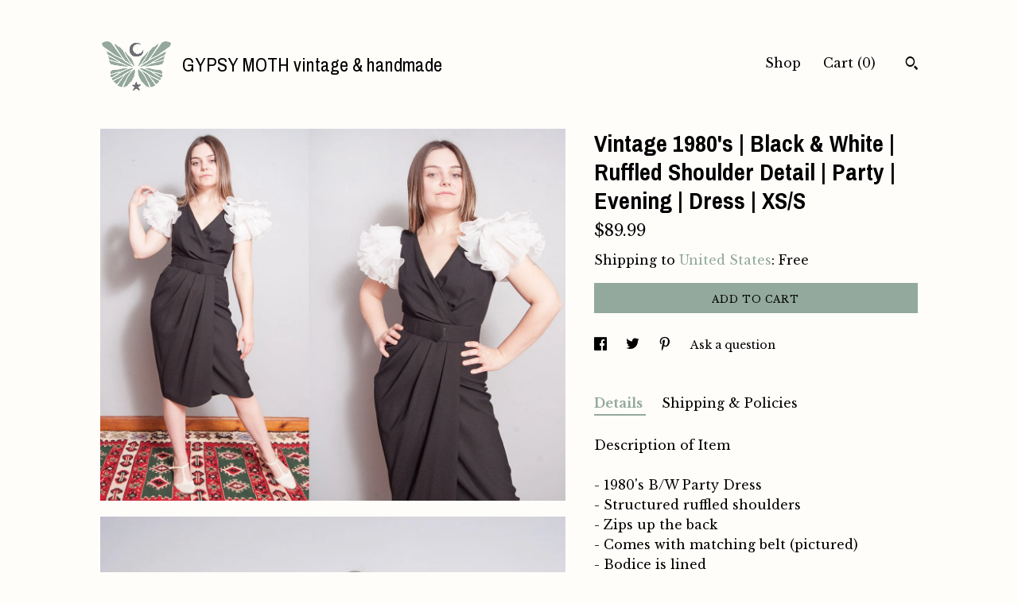

--- FILE ---
content_type: text/html; charset=UTF-8
request_url: https://www.gypsymothshop.com/listing/1367040570/vintage-1980s-black-white-ruffled
body_size: 24168
content:
<!DOCTYPE html>
<html prefix="og: http://ogp.me/ns#" lang="en">
    <head>
        <meta name="viewport" content="width=device-width, initial-scale=1, user-scalable=yes"/><meta property="content-type" content="text/html; charset=UTF-8" />
    <meta property="X-UA-Compatible" content="IE=edge" /><link rel="icon" href="https://i.etsystatic.com/10525378/r/isla/f87eb2/31037788/isla_75x75.31037788_3rhgj6c7.jpg" type="image/x-icon" /><meta name="description" content="Description of Item- 1980's B/W Party Dress- Structured ruffled shoulders- Zips up the back- Comes with matching belt (pictured)- Bodice is lined- Model is a size small and 5'4Size: XS/SLabel: After FiveFabric: 100% PolyesterCondition: Excellent CHEST: approx. 16 in. (32 inch chest)WAIST: approx. 1" />

<meta property="og:url" content="https://www.gypsymothshop.com//listing/1367040570/vintage-1980s-black-white-ruffled" />
<meta property="og:type" content="product" />
<meta property="og:title" content="Vintage 1980's | Black & White | Ruffled Shoulder Detail | Party | Evening | Dress | XS/S" />
<meta property="og:description" content="Description of Item- 1980's B/W Party Dress- Structured ruffled shoulders- Zips up the back- Comes with matching belt (pictured)- Bodice is lined- Model is a size small and 5'4Size: XS/SLabel: After FiveFabric: 100% PolyesterCondition: Excellent CHEST: approx. 16 in. (32 inch chest)WAIST: approx. 1" />
<meta property="og:image" content="https://i.etsystatic.com/10525378/r/il/c903d8/4515395103/il_fullxfull.4515395103_qv1k.jpg" />
<meta property="og:site_name" content="GYPSY MOTH vintage & handmade " />

<meta name="twitter:card" content="summary_large_image" />
<meta name="twitter:title" content="Vintage 1980's | Black & White | Ruffled Shoulder Detail | Party | Evening | Dress | XS/S" />
<meta name="twitter:description" content="Description of Item- 1980's B/W Party Dress- Structured ruffled shoulders- Zips up the back- Comes with matching belt (pictured)- Bodice is lined- Model is a size small and 5'4Size: XS/SLabel: After FiveFabric: 100% PolyesterCondition: Excellent CHEST: approx. 16 in. (32 inch chest)WAIST: approx. 1" />
<meta name="twitter:image" content="https://i.etsystatic.com/10525378/r/il/c903d8/4515395103/il_fullxfull.4515395103_qv1k.jpg" /><link rel="canonical" href="https://www.gypsymothshop.com/listing/1367040570/vintage-1980s-black-white-ruffled" /><script nonce="jLN4nUZIq2csnGHT4V02/26u">
    !function(e){var r=e.__etsy_logging={};r.errorQueue=[],e.onerror=function(e,o,t,n,s){r.errorQueue.push([e,o,t,n,s])},r.firedEvents=[];r.perf={e:[],t:!1,MARK_MEASURE_PREFIX:"_etsy_mark_measure_",prefixMarkMeasure:function(e){return"_etsy_mark_measure_"+e}},e.PerformanceObserver&&(r.perf.o=new PerformanceObserver((function(e){r.perf.e=r.perf.e.concat(e.getEntries())})),r.perf.o.observe({entryTypes:["element","navigation","longtask","paint","mark","measure","resource","layout-shift"]}));var o=[];r.eventpipe={q:o,logEvent:function(e){o.push(e)},logEventImmediately:function(e){o.push(e)}};var t=!(Object.assign&&Object.values&&Object.fromEntries&&e.Promise&&Promise.prototype.finally&&e.NodeList&&NodeList.prototype.forEach),n=!!e.CefSharp||!!e.__pw_resume,s=!e.PerformanceObserver||!PerformanceObserver.supportedEntryTypes||0===PerformanceObserver.supportedEntryTypes.length,a=!e.navigator||!e.navigator.sendBeacon,p=t||n,u=[];t&&u.push("fp"),s&&u.push("fo"),a&&u.push("fb"),n&&u.push("fg"),r.bots={isBot:p,botCheck:u}}(window);
</script>
        <title>Vintage 1980's | Black & White | Ruffled Shoulder Detail | Party | Evening | Dress | XS/S</title>
    <link rel="stylesheet" href="https://www.etsy.com/ac/sasquatch/css/custom-shops/themes/trellis/main.2ee84c9600b38b.css" type="text/css" />
        <style id="font-style-override">
    @import url(https://fonts.googleapis.com/css?family=Archivo+Narrow:400,700|Libre+Baskerville:400,700);

    body, .btn, button {
        font-family: 'Libre Baskerville';
    }

    h1, .h1, h2, .h2, h3, .h3, h4,
    .h4, h5, .h5, h6, .h6 {
        font-family: 'Archivo Narrow';
        font-weight: 700;
    }

    strong, .strong {
        font-weight: 700;
    }

    .primary-font {
        font-family: 'Archivo Narrow';
    }

    .secondary-font {
        font-family: 'Libre Baskerville';
    }

</style>
        <style id="theme-style-overrides"> .compact-header .nav-toggle .patty, .compact-header .nav-toggle:before, .compact-header .nav-toggle:after {  background: #000000; } .compact-header .nav-wrapper, .compact-header nav {  background: #FFFDFA; } body, .shop-sections-nav .shop-sections-menu ul, .header .site-search .search {  background: #FFFDFA; } .header .site-search .search::after {  border-bottom-color: #FFFDFA; } body, a, .cart-trigger, .search-trigger, .featured-listings .featured-listings-slide .listing-details, .reviews .anchor-destination {  color: #000000; } .btn {  background: #93a99d;  border-color: #93a99d;  color: #000000; } .btn:hover {  background: #93a99d; } footer .divider {  border: none; } .listing-tabs .tab-triggers .tab-selected {  color: #93a99d;  border-color: #93a99d; } .dot-indicators .slick-active button {  background: #93a99d;  border-color: #93a99d; } .dot-indicators button {  background: #000000; } .page-link.selected {  color: #93a99d;  border-bottom: 1px solid #000; } .listing-description a, .tab-content a, .shipping-locale a, .cart .cart-shipping-total a:hover, .eu-dispute-content a, .reviews.anchor a {  color: #93a99d; } .post-date > * {  background: #FFFDFA; } .post-tags .post-tag {  background: #93a99d;  color: #000000; } .pattern-blog.post-page .related-links a, .btn-link {  background: #FFFDFA;  color: #000000; } .tab-content .eu-dispute-trigger-link {  color: #93a99d; } .announcement {  background: #93a99d;  color: #000000; } .module-event-item {  border-color: #93a99d; }</style>
        
    </head>
    <body class="cart-slide-right" data-nnc="3:1768935141:hYoBhKEYmP4u6PUW26NEizKvpcaV:1b66cafd52394ed0314ce4942f5b5aedc9c0ea68c7fbf0f82085486c63916cb3" itemscope itemtype="http://schema.org/LocalBusiness">
        
        <div class="content-wrapper">

    <header>
    <div class="full-header header left-brand-right-nav
    title-and-icon
    
    
            
            has-icon
        
    ">
        <div class=" col-group">
            <div class="col-xs-6 primary-font">
                        <a class="branding" href="/">
                            <div class="region region-global" data-region="global">
    <div class="module pages-module module-shop-icon module-345953978983 " data-module="shop-icon">
        <div class="module-inner" data-ui="module-inner">
            <img class="shop-icon" alt="" src="//i.etsystatic.com/10525378/r/isla/d36721/31037890/isla_75x75.31037890_3bbsxfdc.jpg" srcset="//i.etsystatic.com/10525378/r/isla/d36721/31037890/isla_fullxfull.31037890_3bbsxfdc.jpg 400w,//i.etsystatic.com/10525378/r/isla/d36721/31037890/isla_500x500.31037890_3bbsxfdc.jpg 500w,//i.etsystatic.com/10525378/r/isla/d36721/31037890/isla_360x360.31037890_3bbsxfdc.jpg 360w,//i.etsystatic.com/10525378/r/isla/d36721/31037890/isla_280x280.31037890_3bbsxfdc.jpg 280w,//i.etsystatic.com/10525378/r/isla/d36721/31037890/isla_180x180.31037890_3bbsxfdc.jpg 180w,//i.etsystatic.com/10525378/r/isla/d36721/31037890/isla_140x140.31037890_3bbsxfdc.jpg 140w,//i.etsystatic.com/10525378/r/isla/d36721/31037890/isla_75x75.31037890_3bbsxfdc.jpg 75w" />
        </div>
    </div>
</div>
                            <div class="region region-global" data-region="global">
    <div class="module pages-module module-shop-name module-345954762137 " data-module="shop-name">
        <div class="module-inner" data-ui="module-inner">
            <span class="module-shop-name-text shop-name" data-ui="text" itemprop="name">
    GYPSY MOTH vintage &amp; handmade 
</span>
        </div>
    </div>
</div>
                        </a>
            </div>

            <div class="col-xs-6">
                <ul class="nav">
                    
<li>
    <a href="/shop" >
        Shop
    </a>
</li>
                    
                    
                    
                    

                    
                    <li class="nav-cart">                
                        <a href="#" data-module="cart-trigger" class="cart-trigger">
                            Cart (<span data-ui="cart-count">0</span>)
                        </a>
                    </li>
                    
                        <li>
                                <div data-module="search-trigger" class="site-search">
        <button class="ss-etsy ss-search search-trigger" data-ui="search-trigger" aria-label="Search"></button>
        <form data-ui="search-bar" class="search" action="/search">
            <input name="q" type="text" placeholder="Search..." aria-label="Search">
            <input class="btn" type="submit" value="Go">
        </form>
    </div>
                        </li>
                </ul>
            </div>
        </div>
    </div>
    
    <div data-module="hamburger-nav" class="compact-header title-and-icon
    
    
            
            has-icon
        
    ">
    <div class="nav-wrapper">
        <div class="col-group">
            <div class="col-xs-12">
                <button aria-label="toggle navigation" class="nav-toggle" data-ui="toggle">
                    <div class="patty"></div>
                </button>

                <div class="cart-trigger-wrapper">
                    <button data-module="cart-trigger" class="ss-etsy ss-cart cart-trigger" aria-label="Cart">
                        <span class="cart-count" data-ui="cart-count">0</span>
                    </button>
                </div>

                <div class="branding primary-font">
                    
                     <h2 class="h2 logo"> 
                                <a href="/">
            <div class="logo-image-and-title-container">
                <div class="logo-image-container">
                        <div class="region region-global" data-region="global">
    <div class="module pages-module module-shop-icon module-345953978983 " data-module="shop-icon">
        <div class="module-inner" data-ui="module-inner">
            <img class="shop-icon" alt="" src="//i.etsystatic.com/10525378/r/isla/d36721/31037890/isla_75x75.31037890_3bbsxfdc.jpg" srcset="//i.etsystatic.com/10525378/r/isla/d36721/31037890/isla_fullxfull.31037890_3bbsxfdc.jpg 400w,//i.etsystatic.com/10525378/r/isla/d36721/31037890/isla_500x500.31037890_3bbsxfdc.jpg 500w,//i.etsystatic.com/10525378/r/isla/d36721/31037890/isla_360x360.31037890_3bbsxfdc.jpg 360w,//i.etsystatic.com/10525378/r/isla/d36721/31037890/isla_280x280.31037890_3bbsxfdc.jpg 280w,//i.etsystatic.com/10525378/r/isla/d36721/31037890/isla_180x180.31037890_3bbsxfdc.jpg 180w,//i.etsystatic.com/10525378/r/isla/d36721/31037890/isla_140x140.31037890_3bbsxfdc.jpg 140w,//i.etsystatic.com/10525378/r/isla/d36721/31037890/isla_75x75.31037890_3bbsxfdc.jpg 75w" />
        </div>
    </div>
</div>
                </div>
                    <div class="region region-global" data-region="global">
    <div class="module pages-module module-shop-name module-345954762137 " data-module="shop-name">
        <div class="module-inner" data-ui="module-inner">
            <span class="module-shop-name-text shop-name" data-ui="text" itemprop="name">
    GYPSY MOTH vintage &amp; handmade 
</span>
        </div>
    </div>
</div>
            </div>
        </a>


                     </h2> 
                    
                </div>
            </div>
        </div>
        <nav>
            <ul>
                    <li>
                        <form data-ui="search-bar" class="search" action="/search">
                            <div class="input-prepend-item">
                                <span class="ss-icon ss-search"></span>
                            </div>
                            <input name="q" type="search" aria-label="Search" placeholder="Search...">
                        </form>
                    </li>

                
<li>
    <a href="/shop" >
        Shop
    </a>
</li>
                
                
                
                

                
                        <li>
                            <a href="#" role="button" data-module="convo-trigger" class="" >
                                Contact us
                            </a>
                        </li>
            </ul>
        </nav>
    </div>

    <div class="blocker" data-ui="toggle"></div>
</div>
</header>
    <div class="col-group">
        <div class="col-xs-12 col-md-7">
                <div data-ui="stacked-images" class="image-carousel stacked-images">
    <div data-ui="slides">
            <img src="https://i.etsystatic.com/10525378/r/il/c903d8/4515395103/il_fullxfull.4515395103_qv1k.jpg" data-ui="slide" class="listing-image zoom-image  clickable " alt="gallery photo"/>
            <img src="https://i.etsystatic.com/10525378/r/il/fce573/4468026712/il_fullxfull.4468026712_aon6.jpg" data-ui="slide" class="listing-image zoom-image  clickable " alt="gallery photo"/>
            <img src="https://i.etsystatic.com/10525378/r/il/b35dad/4468026898/il_fullxfull.4468026898_mhlz.jpg" data-ui="slide" class="listing-image zoom-image  clickable " alt="gallery photo"/>
            <img src="https://i.etsystatic.com/10525378/r/il/238462/4468027100/il_fullxfull.4468027100_3s1f.jpg" data-ui="slide" class="listing-image zoom-image  clickable " alt="gallery photo"/>
            <img src="https://i.etsystatic.com/10525378/r/il/7a66fa/4468027294/il_fullxfull.4468027294_771e.jpg" data-ui="slide" class="listing-image zoom-image  clickable " alt="gallery photo"/>
    </div>
</div>

        </div>

        <div class="col-xs-12 col-md-5">
            <div class="listing-purchase-box mb-xs-3" data-module="listing-purchase-box">
    <h1 class="listing-title">
    Vintage 1980&#39;s | Black & White | Ruffled Shoulder Detail | Party | Evening | Dress | XS/S
</h1><p class="listing-price">
    <span>
                <span data-ui="base-price">$89.99</span>

    </span>
</p>

    <img height="1" width="1" id="fb-view-content" data-title="Vintage 1980&#39;s | Black & White | Ruffled Shoulder Detail | Party | Evening | Dress | XS/S" style="display:none" src="https://www.facebook.com/tr?id=&amp;ev=ViewContent&amp;cd[currency]=USD&amp;cd[value]=89.99&amp;cd[content_name]=Vintage 1980&#39;s | Black & White | Ruffled Shoulder Detail | Party | Evening | Dress | XS/S"/>
                <div class="shipping-locale" data-module="shipping-trigger">
        <div class="shipping-locale-details " data-ui="shipping-locale-details">
            <span>Shipping to </span>
            <a href="#" data-ui="shipping-country">United States</a>:
            <span data-ui="free-shipping" >Free</span>
            <span data-ui="shipping-cost"class="hidden">$0.00</span>
        </div>

    </div>
        <form data-ui="form">
    <div data-ui="variation-selects">
        
<input name="quantity" type="hidden" value="1" />

<input name="offeringId" type="hidden" value="12276196985" />
    </div>


    <div class="error-message hidden" data-ui="error-message" data-cart-error-msg="There was a cart error." data-multiple-errors-msg="Please select from the available options" data-generic-error="There was an error changing your options. Please try again in a few minutes." data-zero-inventory-error-msg="Sorry, this item has sold."></div>


    <input type="hidden" name="quantity" value="1" />

    <div class="actions">
        <button type="submit" class="btn btn-primary"
                              data-ui="submit-button">
            <span data-ui="loading-indicator" class="spinner spinner-submit">
                <span>Loading</span>
            </span>

            <span>
                Add to cart
            </span>
        </button>
    </div>

    <input name="listingId" type="hidden" value="1367040570" />
</form>

    </div>
                <div data-module="share" class="listing-share">
        <ul>
                <li>
                    <a href="#" aria-label="social media share for  facebook" data-url="//www.facebook.com/sharer.php?&u=https%3A%2F%2Fwww.gypsymothshop.com%2F%2Flisting%2F1367040570%2Fvintage-1980s-black-white-ruffled&t=Vintage+1980%27s+%7C+Black+%26+White+%7C+Ruffled+Shoulder+Detail+%7C+Party+%7C+Evening+%7C+Dress+%7C+XS%2FS" data-ui="share-link" data-popup-height="400" data-popup-width="600">
                        <span class="ss-icon ss-facebook" ></span>
                    </a>
                </li>
                <li>
                    <a href="#" aria-label="social media share for  twitter" data-url="//twitter.com/intent/tweet?status=Vintage+1980%27s+%7C+Black+%26+White+%7C+Ruffled+Shoulder+Detail+%7C+Party+%7C+Evening+%7C+Dress+%7C+XS%2FS+https%3A%2F%2Fwww.gypsymothshop.com%2F%2Flisting%2F1367040570%2Fvintage-1980s-black-white-ruffled" data-ui="share-link" data-popup-height="400" data-popup-width="600">
                        <span class="ss-icon ss-twitter" ></span>
                    </a>
                </li>
                <li>
                    <a href="#" aria-label="social media share for  pinterest" data-url="//www.pinterest.com/pin/create/button/?url=https%3A%2F%2Fwww.gypsymothshop.com%2F%2Flisting%2F1367040570%2Fvintage-1980s-black-white-ruffled&media=https%3A%2F%2Fi.etsystatic.com%2F10525378%2Fr%2Fil%2Fc903d8%2F4515395103%2Fil_fullxfull.4515395103_qv1k.jpg&description=Vintage+1980%27s+%7C+Black+%26+White+%7C+Ruffled+Shoulder+Detail+%7C+Party+%7C+Evening+%7C+Dress+%7C+XS%2FS" data-ui="share-link" data-popup-height="600" data-popup-width="800">
                        <span class="ss-icon ss-pinterest" ></span>
                    </a>
                </li>
                <li>
                    <a href="#" data-module="convo-trigger" data-convo-trigger-location="purchase-box" class="" >
    Ask a question
</a>
                </li>
        </ul>
    </div>
                <div data-module="tabs" class="listing-tabs">
        <ul class="tab-triggers">
            <li>
                <a href="#" data-ui="tab-trigger" class="tab-selected">
                    Details
                </a>
            </li>
            <li>
                <a href="#" data-ui="tab-trigger">
                    Shipping &amp; Policies
                </a>
            </li>
        </ul>

        <div class="tab-contents">
            <div data-ui="tab-content" class="tab-content">
                    <div data-module="listing-description">
        <p>
            Description of Item<br><br>- 1980&#39;s B/W Party Dress<br>- Structured ruffled shoulders<br>- Zips up the back<br>- Comes with matching belt (pictured)<br>- Bodice is lined<br>- Model is a size small and 5&#39;4<br><br>Size: XS/S<br>Label: After Five<br>Fabric: 100% Polyester<br>Condition: Excellent <br><br>&lt;&lt;Please Double Measurements&gt;&gt;<br><br>CHEST: approx. 16 in. (32 inch chest)<br>WAIST: approx. 13 in. (26 inch waist)<br>SHOULDERS: 14 in. (28 inch shoulders)<br>HIPS: approx. 18 in. (36 inch hips)<br>_________________________________________<br><br>SLEEVE LENGTH: approx. 7 in.<br>TOTAL LENGTH (Measurement taken from shoulder to hemline): approx. 41 in.<br><br>&lt;&lt;&lt;LETS BE FRIENDS&gt;&gt;&gt;<br>Instagram.com/gypsymothvintage<br><br>Belts, necklaces and accessories are NOT included unless specified in description. Please check measurements and ask questions BEFORE buying, as we do not accept refunds for items that do not fit. All items are measured flat. Note: some items maybe pinned on model to show proper fit. Vintage means preworn. There maybe some normal wear to the items due to their age. Any flaws will be listed in the auction information. Occasionally, small imperfections maybe overlooked. A refund will be given if the item is significantly misrepresented. If you feel that an item was misrepresented, please contact us FIRST before leaving negative feedback. Also, if you need help with size conversions, please feel free to contact us. <br><br>Delivery confirmation for U.S. buyers is included. INTERNATIONAL BUYERS: Please be aware of your country&#39;s custom rules, delays and regulations.
        </p>
    </div>
            </div>

            <div data-ui="tab-content" class="tab-content tab-content-hidden">
                    <div class="structured-policy-page">
    <div class="structured-policies">
                <div class="structured-policy-section">
            <h3>Shipping from United States</h3>

<h4>Processing time</h4>
    <p>1-3 business days</p>


    <h4>Customs and import taxes</h4>
    <p>Buyers are responsible for any customs and import taxes that may apply. I'm not responsible for delays due to customs.</p>
</div>
        <div class="structured-policy-section">
    <h3>Payment Options</h3>
    <div class="b pb-xs-2 secure-options no-subheader">
        <span class="ss-etsy secure-lock ss-lock pr-xs-1"></span>Secure options
    </div>
    <ul class="payment-types">
        <li class="dc-icon-list">
            <span class="dc-payment-icon pi-visa"></span>
        </li>
        <li class="dc-icon-list">
            <span class="dc-payment-icon pi-mastercard"></span>
        </li>
        <li class="dc-icon-list">
            <span class="dc-payment-icon pi-amex"></span>
        </li>
        <li class="dc-icon-list">
            <span class="dc-payment-icon pi-discover"></span>
        </li>
        <li class="dc-icon-list">
            <span class="dc-payment-icon pi-paypal"></span>
        </li>
        <li class="dc-icon-list">
            <span class="dc-payment-icon pi-apple-pay"></span>
        </li>
        <li class="dc-icon-list">
            <span class="dc-payment-icon pi-sofort"></span>
        </li>
        <li class="dc-icon-list">
            <span class="dc-payment-icon pi-ideal"></span>
        </li>
        <li class="dc-icon-list text-gray-lighter text-smaller">
            <span class="dc-payment-icon pi-giftcard mr-xs-1"></span> <span class="text-smaller">Accepts Etsy gift cards </span>
        </li>
</ul>
</div>        <div class="structured-policy-section">
    <h3>Returns & Exchanges</h3>


        <h4>I gladly accept returns</h4>
        <p>Just contact me within: 3 days of delivery</p>

        <p>Ship items back to me within: 7 days of delivery</p>


    <h4>I don't accept exchanges or cancellations</h4>
    <p>But please contact me if you have any problems with your order.</p>

            <h4>The following items can't be returned or exchanged</h4>
            <p>Because of the nature of these items, unless they arrive damaged or defective, I can't accept returns for:</p>
            <ul class="bullet-points">
                        <li>Custom or personalized orders</li>
                        <li>Perishable products (like food or flowers)</li>
                        <li>Digital downloads</li>
                        <li>Intimate items (for health/hygiene reasons)</li>
                        <li>Items on sale</li>
            </ul>

            <h4>Conditions of return</h4>
            <p>Buyers are responsible for return shipping costs. If the item is not returned in its original condition, the buyer is responsible for any loss in value.</p>

</div>
                    </div>
</div>
            </div>
        </div>
    </div>
                    </div>
    </div>
</div>

<footer data-module="footer">
        
    <div class="content-wrapper">
        <div class="col-group">
            <div class="col-xs-12">
                <div class="divider"></div>
            </div>

            <div class="col-xs-12 col-md-3">
                <div class="footer-section">
                    <h3 class="truncated">GYPSY MOTH vintage &amp; handmade </h3>
                </div>
            </div>

            <div class="col-xs-12 col-md-3">
                <div class="footer-section">
                    <h3 class="heading">
                        Navigate
                    </h3>
                    <nav>
                        <ul>
                            
<li>
    <a href="/shop" >
        Shop
    </a>
</li>
                            
                            
                            
<li>
    <a href="/policy" >
        Shipping and Policies
    </a>
</li>
                            
                            
                            
                            
                                    <li class="footer-nav list-inline-item text-tertiary">
                                        <button data-module="convo-trigger" class=" btn-link" >
                                            Contact us
                                        </button>
                                    </li>
                        </ul>
                    </nav>
                </div>
            </div>

            <div class="col-xs-12 col-md-3">
                    &nbsp;
            </div>

            <div class="col-xs-12 col-md-3">
                <div class="footer-section footer-fine-print">
                    <h3 class="heading">
                        Fine Print
                    </h3>
                    <ul>
                        <li>
                            All rights reserved
                        </li>
                        <li class="break-long">
                            &copy; 2026 GYPSY MOTH vintage &amp; handmade 
                        </li>
                        <li class="footer-powered">
                            <a href="https://www.etsy.com/pattern?ref=gypsymothshop-pwrdby" target="_blank" data-no-preview-hijack>
                                Powered by Etsy
                            </a>
                        </li>
                    </ul>
                </div>
            </div>
        </div>
    </div>
</footer>

    <div data-module="cart" class="cart" role="dialog">
        <div class="store-cart-container" data-ui="cart-box" tabindex="0">
            <div class="store-cart-box">
                <div class="cart-header">
                        <span class="item-count">0 items in your cart</span>
                    <button class="close-cart" data-ui="close-cart" aria-label="Close">Close</button>
                    <button class="close-cart-x-button" data-ui="close-cart" aria-label="Close"> <span class="close-cart-x-icon"></span> </button>
                </div>

                <div class="cart-content clearfix" data-ui="cart-content">
                        <div class="cart-empty">
                            <h3>Keep shopping! :)</h3>
                        </div>
                </div>

            </div>
        </div>
    </div>
 <div class="impressum-form-container">
    <div class="impressum impressum-form" data-ui="impressum">
        <div class="inner-container">
            <div class="impressum-header">
                <h3>Legal imprint</h3>
                <div class="impressum-content" data-ui="impressum-content"></div>
            </div>
             <div class="impressum-close-btn form-button-container">
                <button class="btn" data-ui="impressum-close-btn">
                    <span class="btn-text">Close</span>
                </button>
            </div>
        </div>
    </div>
</div>
    <div data-ui="zoom" data-module="zoom" class="zoom-listing-carousel dot-indicators">
        <div data-ui="zoom-flag" class="zoom-flag"></div>
        <div class="zoom-share">
            <div data-module="share">
                <span class="share-text"> Share </span>
                    <a class="ss-icon" aria-label="social media share for  facebook" data-url="//www.facebook.com/sharer.php?&u=https%3A%2F%2Fwww.gypsymothshop.com%2F%2Flisting%2F1367040570%2Fvintage-1980s-black-white-ruffled&t=Vintage+1980%27s+%7C+Black+%26+White+%7C+Ruffled+Shoulder+Detail+%7C+Party+%7C+Evening+%7C+Dress+%7C+XS%2FS" target="_blank" data-ui="share-link" data-popup-height="400" data-popup-width="600">
                        <span class="ss-icon ss-facebook"></span>
                    </a>
                    <a class="ss-icon" aria-label="social media share for  twitter" data-url="//twitter.com/intent/tweet?status=Vintage+1980%27s+%7C+Black+%26+White+%7C+Ruffled+Shoulder+Detail+%7C+Party+%7C+Evening+%7C+Dress+%7C+XS%2FS+https%3A%2F%2Fwww.gypsymothshop.com%2F%2Flisting%2F1367040570%2Fvintage-1980s-black-white-ruffled" target="_blank" data-ui="share-link" data-popup-height="400" data-popup-width="600">
                        <span class="ss-icon ss-twitter"></span>
                    </a>
                    <a class="ss-icon" aria-label="social media share for  pinterest" data-url="//www.pinterest.com/pin/create/button/?url=https%3A%2F%2Fwww.gypsymothshop.com%2F%2Flisting%2F1367040570%2Fvintage-1980s-black-white-ruffled&media=https%3A%2F%2Fi.etsystatic.com%2F10525378%2Fr%2Fil%2Fc903d8%2F4515395103%2Fil_fullxfull.4515395103_qv1k.jpg&description=Vintage+1980%27s+%7C+Black+%26+White+%7C+Ruffled+Shoulder+Detail+%7C+Party+%7C+Evening+%7C+Dress+%7C+XS%2FS" target="_blank" data-ui="share-link" data-popup-height="600" data-popup-width="800">
                        <span class="ss-icon ss-pinterest"></span>
                    </a>
            </div>
        </div>
        <div data-ui="slides" class="listing-carousel-slides"></div>

        <div data-ui="prev-arrow" class="prev-arrow-radius click-radius">
            <button href="#" aria-label="show previous listing image" class="ss-icon ss-navigateleft prev arrow zoom-icon"></button>
        </div>
        <div data-ui="next-arrow" class="next-arrow-radius click-radius">
            <button href="#" aria-label="show next listing image" class="ss-icon ss-navigateright next arrow zoom-icon"></button>
        </div>
        <span data-ui="carousel-dots" class="dots"></span>
    </div>

<div class="shipping-form-container hidden" data-ui="shipping-modal">
    <div class="shipping-form-overlay" data-ui="shipping-form-overlay"></div>
    <div class="shipping-form">
        <div class="shipping-form-header">
            <span class="shipping-form-title">Get Shipping Cost</span>
            <button class="shipping-form-close" data-ui="close-shipping-form">Close</button>
        </div>
        <form data-ui="shipping-calculator-form">
    <div class="shipping-form-content">
        <div class="error hidden" data-ui="shipping-problem" >
            <p>There was a problem calculating your shipping. Please try again.</p>
        </div>
        <div class="custom-select shipping-calculator-custom-select" data-ui="custom-select">
            <div class="custom-select-label">Choose Country</div>
            <div class="caret"></div>
            <select aria-label=Choose Country name="country_id" data-ui="shipping-country">
                <option disabled selected>Choose Country</option>
                <option disabled>----------</option>
                    <option value="AU">Australia</option>
                    <option value="CA">Canada</option>
                    <option value="FR">France</option>
                    <option value="DE">Germany</option>
                    <option value="GR">Greece</option>
                    <option value="IN">India</option>
                    <option value="IE">Ireland</option>
                    <option value="IT">Italy</option>
                    <option value="JP">Japan</option>
                    <option value="NZ">New Zealand</option>
                    <option value="PL">Poland</option>
                    <option value="PT">Portugal</option>
                    <option value="ES">Spain</option>
                    <option value="NL">The Netherlands</option>
                    <option value="GB">United Kingdom</option>
                    <option value="US"selected>United States</option>
                    <option  disabled>----------</option>
                    <option value="AF">Afghanistan</option>
                    <option value="AX">Åland Islands</option>
                    <option value="AL">Albania</option>
                    <option value="DZ">Algeria</option>
                    <option value="AS">American Samoa</option>
                    <option value="AD">Andorra</option>
                    <option value="AO">Angola</option>
                    <option value="AI">Anguilla</option>
                    <option value="AQ">Antarctica</option>
                    <option value="AG">Antigua and Barbuda</option>
                    <option value="AR">Argentina</option>
                    <option value="AM">Armenia</option>
                    <option value="AW">Aruba</option>
                    <option value="AU">Australia</option>
                    <option value="AT">Austria</option>
                    <option value="AZ">Azerbaijan</option>
                    <option value="BS">Bahamas</option>
                    <option value="BH">Bahrain</option>
                    <option value="BD">Bangladesh</option>
                    <option value="BB">Barbados</option>
                    <option value="BE">Belgium</option>
                    <option value="BZ">Belize</option>
                    <option value="BJ">Benin</option>
                    <option value="BM">Bermuda</option>
                    <option value="BT">Bhutan</option>
                    <option value="BO">Bolivia</option>
                    <option value="BQ">Bonaire, Sint Eustatius and Saba</option>
                    <option value="BA">Bosnia and Herzegovina</option>
                    <option value="BW">Botswana</option>
                    <option value="BV">Bouvet Island</option>
                    <option value="BR">Brazil</option>
                    <option value="IO">British Indian Ocean Territory</option>
                    <option value="VG">British Virgin Islands</option>
                    <option value="BN">Brunei</option>
                    <option value="BG">Bulgaria</option>
                    <option value="BF">Burkina Faso</option>
                    <option value="BI">Burundi</option>
                    <option value="KH">Cambodia</option>
                    <option value="CM">Cameroon</option>
                    <option value="CA">Canada</option>
                    <option value="CV">Cape Verde</option>
                    <option value="KY">Cayman Islands</option>
                    <option value="CF">Central African Republic</option>
                    <option value="TD">Chad</option>
                    <option value="CL">Chile</option>
                    <option value="CN">China</option>
                    <option value="CX">Christmas Island</option>
                    <option value="CC">Cocos (Keeling) Islands</option>
                    <option value="CO">Colombia</option>
                    <option value="KM">Comoros</option>
                    <option value="CG">Congo, Republic of</option>
                    <option value="CK">Cook Islands</option>
                    <option value="CR">Costa Rica</option>
                    <option value="HR">Croatia</option>
                    <option value="CW">Curaçao</option>
                    <option value="CY">Cyprus</option>
                    <option value="CZ">Czech Republic</option>
                    <option value="DK">Denmark</option>
                    <option value="DJ">Djibouti</option>
                    <option value="DM">Dominica</option>
                    <option value="DO">Dominican Republic</option>
                    <option value="EC">Ecuador</option>
                    <option value="EG">Egypt</option>
                    <option value="SV">El Salvador</option>
                    <option value="GQ">Equatorial Guinea</option>
                    <option value="ER">Eritrea</option>
                    <option value="EE">Estonia</option>
                    <option value="ET">Ethiopia</option>
                    <option value="FK">Falkland Islands (Malvinas)</option>
                    <option value="FO">Faroe Islands</option>
                    <option value="FJ">Fiji</option>
                    <option value="FI">Finland</option>
                    <option value="FR">France</option>
                    <option value="GF">French Guiana</option>
                    <option value="PF">French Polynesia</option>
                    <option value="TF">French Southern Territories</option>
                    <option value="GA">Gabon</option>
                    <option value="GM">Gambia</option>
                    <option value="GE">Georgia</option>
                    <option value="DE">Germany</option>
                    <option value="GH">Ghana</option>
                    <option value="GI">Gibraltar</option>
                    <option value="GR">Greece</option>
                    <option value="GL">Greenland</option>
                    <option value="GD">Grenada</option>
                    <option value="GP">Guadeloupe</option>
                    <option value="GU">Guam</option>
                    <option value="GT">Guatemala</option>
                    <option value="GG">Guernsey</option>
                    <option value="GN">Guinea</option>
                    <option value="GW">Guinea-Bissau</option>
                    <option value="GY">Guyana</option>
                    <option value="HT">Haiti</option>
                    <option value="HM">Heard Island and McDonald Islands</option>
                    <option value="VA">Holy See (Vatican City State)</option>
                    <option value="HN">Honduras</option>
                    <option value="HK">Hong Kong</option>
                    <option value="HU">Hungary</option>
                    <option value="IS">Iceland</option>
                    <option value="IN">India</option>
                    <option value="ID">Indonesia</option>
                    <option value="IQ">Iraq</option>
                    <option value="IE">Ireland</option>
                    <option value="IM">Isle of Man</option>
                    <option value="IL">Israel</option>
                    <option value="IT">Italy</option>
                    <option value="IC">Ivory Coast</option>
                    <option value="JM">Jamaica</option>
                    <option value="JP">Japan</option>
                    <option value="JE">Jersey</option>
                    <option value="JO">Jordan</option>
                    <option value="KZ">Kazakhstan</option>
                    <option value="KE">Kenya</option>
                    <option value="KI">Kiribati</option>
                    <option value="KV">Kosovo</option>
                    <option value="KW">Kuwait</option>
                    <option value="KG">Kyrgyzstan</option>
                    <option value="LA">Laos</option>
                    <option value="LV">Latvia</option>
                    <option value="LB">Lebanon</option>
                    <option value="LS">Lesotho</option>
                    <option value="LR">Liberia</option>
                    <option value="LY">Libya</option>
                    <option value="LI">Liechtenstein</option>
                    <option value="LT">Lithuania</option>
                    <option value="LU">Luxembourg</option>
                    <option value="MO">Macao</option>
                    <option value="MK">Macedonia</option>
                    <option value="MG">Madagascar</option>
                    <option value="MW">Malawi</option>
                    <option value="MY">Malaysia</option>
                    <option value="MV">Maldives</option>
                    <option value="ML">Mali</option>
                    <option value="MT">Malta</option>
                    <option value="MH">Marshall Islands</option>
                    <option value="MQ">Martinique</option>
                    <option value="MR">Mauritania</option>
                    <option value="MU">Mauritius</option>
                    <option value="YT">Mayotte</option>
                    <option value="MX">Mexico</option>
                    <option value="FM">Micronesia, Federated States of</option>
                    <option value="MD">Moldova</option>
                    <option value="MC">Monaco</option>
                    <option value="MN">Mongolia</option>
                    <option value="ME">Montenegro</option>
                    <option value="MS">Montserrat</option>
                    <option value="MA">Morocco</option>
                    <option value="MZ">Mozambique</option>
                    <option value="MM">Myanmar (Burma)</option>
                    <option value="NA">Namibia</option>
                    <option value="NR">Nauru</option>
                    <option value="NP">Nepal</option>
                    <option value="AN">Netherlands Antilles</option>
                    <option value="NC">New Caledonia</option>
                    <option value="NZ">New Zealand</option>
                    <option value="NI">Nicaragua</option>
                    <option value="NE">Niger</option>
                    <option value="NG">Nigeria</option>
                    <option value="NU">Niue</option>
                    <option value="NF">Norfolk Island</option>
                    <option value="MP">Northern Mariana Islands</option>
                    <option value="NO">Norway</option>
                    <option value="OM">Oman</option>
                    <option value="PK">Pakistan</option>
                    <option value="PW">Palau</option>
                    <option value="PS">Palestine, State of</option>
                    <option value="PA">Panama</option>
                    <option value="PG">Papua New Guinea</option>
                    <option value="PY">Paraguay</option>
                    <option value="PE">Peru</option>
                    <option value="PH">Philippines</option>
                    <option value="PL">Poland</option>
                    <option value="PT">Portugal</option>
                    <option value="PR">Puerto Rico</option>
                    <option value="QA">Qatar</option>
                    <option value="RE">Reunion</option>
                    <option value="RO">Romania</option>
                    <option value="RW">Rwanda</option>
                    <option value="BL">Saint Barthélemy</option>
                    <option value="SH">Saint Helena</option>
                    <option value="KN">Saint Kitts and Nevis</option>
                    <option value="LC">Saint Lucia</option>
                    <option value="MF">Saint Martin (French part)</option>
                    <option value="PM">Saint Pierre and Miquelon</option>
                    <option value="VC">Saint Vincent and the Grenadines</option>
                    <option value="WS">Samoa</option>
                    <option value="SM">San Marino</option>
                    <option value="ST">Sao Tome and Principe</option>
                    <option value="SA">Saudi Arabia</option>
                    <option value="SN">Senegal</option>
                    <option value="RS">Serbia</option>
                    <option value="CS">Serbia and Montenegro</option>
                    <option value="SC">Seychelles</option>
                    <option value="SL">Sierra Leone</option>
                    <option value="SG">Singapore</option>
                    <option value="SX">Sint Maarten (Dutch part)</option>
                    <option value="SK">Slovakia</option>
                    <option value="SI">Slovenia</option>
                    <option value="SB">Solomon Islands</option>
                    <option value="SO">Somalia</option>
                    <option value="ZA">South Africa</option>
                    <option value="GS">South Georgia and the South Sandwich Islands</option>
                    <option value="KR">South Korea</option>
                    <option value="SS">South Sudan</option>
                    <option value="ES">Spain</option>
                    <option value="LK">Sri Lanka</option>
                    <option value="SD">Sudan</option>
                    <option value="SR">Suriname</option>
                    <option value="SJ">Svalbard and Jan Mayen</option>
                    <option value="SZ">Swaziland</option>
                    <option value="SE">Sweden</option>
                    <option value="CH">Switzerland</option>
                    <option value="TW">Taiwan</option>
                    <option value="TJ">Tajikistan</option>
                    <option value="TZ">Tanzania</option>
                    <option value="TH">Thailand</option>
                    <option value="NL">The Netherlands</option>
                    <option value="TL">Timor-Leste</option>
                    <option value="TG">Togo</option>
                    <option value="TK">Tokelau</option>
                    <option value="TO">Tonga</option>
                    <option value="TT">Trinidad</option>
                    <option value="TN">Tunisia</option>
                    <option value="TR">Türkiye</option>
                    <option value="TM">Turkmenistan</option>
                    <option value="TC">Turks and Caicos Islands</option>
                    <option value="TV">Tuvalu</option>
                    <option value="UG">Uganda</option>
                    <option value="UA">Ukraine</option>
                    <option value="AE">United Arab Emirates</option>
                    <option value="GB">United Kingdom</option>
                    <option value="US">United States</option>
                    <option value="UM">United States Minor Outlying Islands</option>
                    <option value="UY">Uruguay</option>
                    <option value="VI">U.S. Virgin Islands</option>
                    <option value="UZ">Uzbekistan</option>
                    <option value="VU">Vanuatu</option>
                    <option value="VE">Venezuela</option>
                    <option value="VN">Vietnam</option>
                    <option value="WF">Wallis and Futuna</option>
                    <option value="EH">Western Sahara</option>
                    <option value="YE">Yemen</option>
                    <option value="CD">Zaire (Democratic Republic of Congo)</option>
                    <option value="ZM">Zambia</option>
                    <option value="ZW">Zimbabwe</option>
            </select>
        </div>
        <div class="postal-code-container hidden" data-ui="shipping-postal-code-container">
            <label>Zip or Postal Code</label>
            <div class="error hidden" data-ui="postal-code-error" >
                <p>Please Enter a Valid Zip or Postal Code</p>
            </div>
            <input name="postal_code" class="postal-code-input" type="text" data-ui="shipping-postal-code" />
        </div>
            <input name="listing_id" type="hidden" value="1367040570" data-ui="listing-id"/>
    </div>
    <div class="shipping-form-footer">
        <div class="shipping-form-button-container">
            <button class="btn btn-primary" data-ui="submit-button">
                <span class="btn-text">Update</span>
            </button>
        </div>
    </div>
</form>
    </div>
</div>
        
        <script nonce="jLN4nUZIq2csnGHT4V02/26u">
    window.Etsy = window.Etsy || {};
    window.Etsy.Context = {"page_guid":"10169f81d04b.196a56a891cc3bf171ca.00","clientlogger":{"is_enabled":true,"endpoint":"\/clientlog","logs_per_page":6,"id":"EuLgb70N8jZIXwcIUgFcAmVD4Aa0","digest":"271d6a97101125c3bf7e735b0eb6c61c133d52b5","enabled_features":["info","warn","error","basic","uncaught"]}};
</script>

<script nonce="jLN4nUZIq2csnGHT4V02/26u">
    __webpack_public_path__ = "https://www.etsy.com/ac/evergreenVendor/js/en-US/"
</script>
    <script src="https://www.etsy.com/ac/evergreenVendor/js/en-US/vendor_bundle.1e397356b19ae5cf6c49.js" nonce="jLN4nUZIq2csnGHT4V02/26u" defer></script>
    <script src="https://www.etsy.com/paula/v3/polyfill.min.js?etsy-v=v5&flags=gated&features=AbortController%2CDOMTokenList.prototype.@@iterator%2CDOMTokenList.prototype.forEach%2CIntersectionObserver%2CIntersectionObserverEntry%2CNodeList.prototype.@@iterator%2CNodeList.prototype.forEach%2CObject.preventExtensions%2CString.prototype.anchor%2CString.raw%2Cdefault%2Ces2015%2Ces2016%2Ces2017%2Ces2018%2Ces2019%2Ces2020%2Ces2021%2Ces2022%2Cfetch%2CgetComputedStyle%2CmatchMedia%2Cperformance.now" nonce="jLN4nUZIq2csnGHT4V02/26u" defer></script>
    <script src="https://www.etsy.com/ac/evergreenVendor/js/en-US/custom-shops/themes/trellis/main.db5a22235762c8907514.js" nonce="jLN4nUZIq2csnGHT4V02/26u" defer></script>
        <script type='text/javascript' nonce='jLN4nUZIq2csnGHT4V02/26u'>
    window.__etsy_logging=window.__etsy_logging||{perf:{}};window.__etsy_logging.url="\/\/www.etsy.com\/bcn\/beacon";window.__etsy_logging.defaults={"ab":{"xplat.runtime_config_service.ramp":["on","x","b4354c"],"custom_shops.buyer.SSL_base_redirect":["on","x","6b51d2"],"custom_shops.domains.multiple_connected_support":["on","x","ffc63f"],"osx.swedish_language":["off","x","4424ac"],"custom_shops.ssl_enabled":["on","x","74c2fc"],"custom_shops.language_translation_control":["on","x","211770"],"custom_shops.sellers.dashboard.pages":["on","x","12e2b2"],"iat.mt.de":["ineligible","e","6fe2bd"],"iat.mt.fr":["ineligible","e","781db2"],"made_for_cats.persotools.personalization_charging_cart":["off","x","74ea89"],"checkout.price_decreased_in_cart_message":["on","x","9e7469"],"checkout\/covid_shipping_restrictions":["ineligible","e","153e2d"],"checkout.memoize_purchase_state_verifier_error":["on","x","164c8f"],"checkout.use_memoized_purchase_state_data_to_verify_listing_restoration":["on","x","7aef85"],"checkout.split_shop_and_listing_cart_purchase_state_verification":["off","x","3cc63a"],"fulfillment_platform.country_to_country_multi_edd.web":["on","x","545db4"],"fulfillment_platform.country_to_country_multi_edd.boe":["ineligible","e","4b02c5"],"fulfillment_platform.usps_pm_faster_ga_experiment.web":["on","x","498eec"],"fulfillment_platform.usps_pm_faster_ga_experiment.mobile":["ineligible","e","20f21b"],"fulfillment_ml.ml_predicted_acceptance_scan.uk.operational":["on","x","74db8e"],"fulfillment_ml.ml_predicted_acceptance_scan.uk.experiment_web":["prod","x","9a5255"],"fulfillment_ml.ml_predicted_acceptance_scan.uk.experiment_mobile":["ineligible","e","865516"],"fulfillment_ml.ml_predicted_acceptance_scan.germany.operational":["off","x","4528ab"],"fulfillment_ml.ml_predicted_acceptance_scan.germany.experiment_web":["off","x","cac266"],"fulfillment_ml.ml_predicted_acceptance_scan.germany.experiment_mobile":["ineligible","e","9a29ab"],"fulfillment_platform.edd_cart_caching.web":["edd_and_arizona_cache","x","e313fc"],"fulfillment_platform.edd_cart_caching.mobile":["ineligible","e","ffb947"],"fulfillment_platform.consolidated_country_to_country_ml_times.experiment_web":["prod","x","2eac66"],"fulfillment_platform.consolidated_country_to_country_ml_times.experiment_mobile":["ineligible","e","81b585"],"eu_crd_compliance.sellers":["on","x","1060a1"],"custom_shops.sellers.pattern_only_listings":["on","x","c9aef0"],"android_image_filename_hack":["ineligible","e","9c9013"],"structured_data_attributes_order_dependent":["on","x","691833"],"disambiguate_usd_outside_usa":["ineligible","e","c8897d"],"builda_scss":["sasquatch","x","96bd82"],"web_components.mustache_filter_request":["on","x","fa4665"],"custom_shops.custom_pages.events":["on","x","6d3e42"],"custom_shops.custom_pages.gallery":["on","x","8fddb4"],"custom_shops.ad_track":["on","x","9a8e38"],"convos.guest_convos.guest_shardifier":["on","x","d9e244"],"custom_shops.sellers.search":["on","x","7a9a12"],"custom_shops.sellers.dashboard.module_featured":["on","x","9b0feb"],"custom_shops.sellers.secondary_font":["on","x","aa2c58"],"polyfills":["on","x","db574b"],"polyfill_experiment_4":["no_filtering","x","0e8409"]},"user_id":null,"page_guid":"10169f81d04b.196a56a891cc3bf171ca.00","page_guid_source":"guid-source-generated","version":1,"request_uuid":"EuLgb70N8jZIXwcIUgFcAmVD4Aa0","cdn-provider":"","header_fingerprint":"ua","header_signature":"5ea1461e449bce1cee11af152f6b3da8","ip_org":"Amazon.com","ref":"","loc":"http:\/\/www.gypsymothshop.com\/listing\/1367040570\/vintage-1980s-black-white-ruffled","locale_currency_code":"USD","pref_language":"en-US","region":"US","detected_currency_code":"USD","detected_language":"en-US","detected_region":"US","isWhiteListedMobileDevice":false,"isMobileRequestIgnoreCookie":false,"isMobileRequest":false,"isMobileDevice":false,"isMobileSupported":false,"isTabletSupported":false,"isTouch":false,"isEtsyApp":false,"isPreviewRequest":false,"isChromeInstantRequest":false,"isMozPrefetchRequest":false,"isTestAccount":false,"isSupportLogin":false,"isInternal":false,"isInWebView":false,"botCheck":["da","dc","ua"],"isBot":true,"isSyntheticTest":false,"event_source":"customshops","browser_id":"J9UN9hhmTlFHN_utPgdbc6ubXXfK","gdpr_tp":3,"gdpr_p":3,"transcend_strategy_consent_loaded_status":"FetchMiss","transcend_strategy_initial_fetch_time_ms":null,"transcend_strategy_consent_reconciled_time_ms":null,"legacy_p":3,"legacy_tp":3,"cmp_tp":false,"cmp_p":false,"device_identifier":{"source":"new_uaid_cookie","value":"J9UN9hhmTlFHN_utPgdbc6ubXXfK"},"page_time":207,"load_strategy":"page_navigation"};
    !function(e,t){var n=e.__etsy_logging,o=n.url,i=n.firedEvents,a=n.defaults,r=a.ab||{},s=n.bots.botCheck,c=n.bots.isBot;n.mergeObject=function(e){for(var t=1;t<arguments.length;t++){var n=arguments[t];for(var o in n)Object.prototype.hasOwnProperty.call(n,o)&&(e[o]=n[o])}return e};!a.ref&&(a.ref=t.referrer),!a.loc&&(a.loc=e.location.href),!a.webkit_page_visibility&&(a.webkit_page_visibility=t.webkitVisibilityState),!a.event_source&&(a.event_source="web"),a.event_logger="frontend",a.isIosApp&&!0===a.isIosApp?a.event_source="ios":a.isAndroidApp&&!0===a.isAndroidApp&&(a.event_source="android"),s.length>0&&(a.botCheck=a.botCheck||[],a.botCheck=a.botCheck.concat(s)),a.isBot=c,t.wasDiscarded&&(a.was_discarded=!0);var v=function(t){if(e.XMLHttpRequest){var n=new XMLHttpRequest;n.open("POST",o,!0),n.send(JSON.stringify(t))}};n.updateLoc=function(e){e!==a.loc&&(a.ref=a.loc,a.loc=e)},n.adminPublishEvent=function(n){"function"==typeof e.CustomEvent&&t.dispatchEvent(new CustomEvent("eventpipeEvent",{detail:n})),i.push(n)},n.preparePEPerfBeaconAbMismatchEventIfNecessary=function(){if(!0===n.shouldLogAbMismatch){var e=n.abVariantsForMismatchEvent;for(var t in r)if(Object.prototype.hasOwnProperty.call(r,t)){var o=r[t];if(void 0!==o){var i=o[0];if(void 0!==i){var a=e[t];void 0===a&&(a={});var s=a[i];void 0===s&&(s=[]),s.push({name:"default",selector:o[1],hash:o[2]}),a[i]=s,e[t]=a}}}n.abVariantsForMismatchEvent=e}},n.sendEvents=function(t,i){var s=a;if("perf"===i){var c={event_logger:i};n.asyncAb&&(n.preparePEPerfBeaconAbMismatchEventIfNecessary(),c.ab=n.mergeObject({},n.asyncAb,r)),s=n.mergeObject({},a,c)}var f={events:t,shared:s};e.navigator&&"function"==typeof e.navigator.sendBeacon?function(t){t.events.forEach((function(e){e.attempted_send_beacon=!0})),e.navigator.sendBeacon(o,JSON.stringify(t))||(t.events.forEach((function(e){e.send_beacon_failed=!0})),v(t))}(f):v(f),n.adminPublishEvent(f)}}(window,document);
</script>

<script type='text/javascript' nonce='jLN4nUZIq2csnGHT4V02/26u'>window.__etsy_logging.eventpipe.primary_complement={"attributes":{"guid":"10169f81d5bf.eb4e81d1ee3ec0c252ff.00","event_name":"default_primary_event_complementary","event_logger":"frontend","primary_complement":true}};!function(e){var t=e.__etsy_logging,i=t.eventpipe,n=i.primary_complement,o=t.defaults.page_guid,r=t.sendEvents,a=i.q,c=void 0,d=[],h=0,u="frontend",l="perf";function g(){var e,t,i=(h++).toString(16);return o.substr(0,o.length-2)+((t=2-(e=i).length)>0?new Array(t+1).join("0")+e:e)}function v(e){e.guid=g(),c&&(clearTimeout(c),c=void 0),d.push(e),c=setTimeout((function(){r(d,u),d=[]}),50)}!function(t){var i=document.documentElement;i&&(i.clientWidth&&(t.viewport_width=i.clientWidth),i.clientHeight&&(t.viewport_height=i.clientHeight));var n=e.screen;n&&(n.height&&(t.screen_height=n.height),n.width&&(t.screen_width=n.width)),e.devicePixelRatio&&(t.device_pixel_ratio=e.devicePixelRatio),e.orientation&&(t.orientation=e.orientation),e.matchMedia&&(t.dark_mode_enabled=e.matchMedia("(prefers-color-scheme: dark)").matches)}(n.attributes),v(n.attributes),i.logEvent=v,i.logEventImmediately=function(e){var t="perf"===e.event_name?l:u;e.guid=g(),r([e],t)},a.forEach((function(e){v(e)}))}(window);</script>
        <script nonce="jLN4nUZIq2csnGHT4V02/26u">
    window.dataLayer = [
    {
        "tp_consent": "yes",
        "Language": "en-US",
        "Region": "US",
        "Currency": "USD",
        "UAID": "J9UN9hhmTlFHN_utPgdbc6ubXXfK",
        "DetectedRegion": "US",
        "uuid": 1768935141,
        "request_start_time": 1768935140
    }
];
</script>
<noscript>
    <iframe src="//www.googletagmanager.com/ns.html?id=GTM-TG543P"
        height="0" width="0" style="display:none;visibility:hidden"></iframe>
</noscript>
<script nonce='jLN4nUZIq2csnGHT4V02/26u'>
(function(w,d,s,l,i){w[l]=w[l]||[];w[l].push({'gtm.start':
new Date().getTime(),event:'gtm.js'});var f=d.getElementsByTagName(s)[0],
j=d.createElement(s),dl=l!='dataLayer'?'&l='+l:'';j.async=true;j.src=
'//www.googletagmanager.com/gtm.js?id='+i+dl;var n=d.querySelector('[nonce]');
n&&j.setAttribute('nonce',n.nonce||n.getAttribute('nonce'));f.parentNode.insertBefore(j,f);
})(window,document,'script','dataLayer','GTM-TG543P');

</script>
        <script nonce="jLN4nUZIq2csnGHT4V02/26u">
            window.PatternContext = {};
            window.PatternContext.ContactFormData = {"messages":{"contact_valid_name":"Please enter a valid name","contact_valid_email":"Please enter a valid Email","contact_msg_placeholder":"Click here to enter a message","contact_thanks_short":"Thanks for getting in touch!","contact_thanks_long":"We will get back to you as soon as we can. Meanwhile, you can check your email for receipt of the message.","contact_confirm":"Please confirm your email.","contact_signature":"Your friend,","contact_continue":"Continue Browsing","contact_loading":"Loading","contact_submit":"Submit","contact_email_label":"Email","contact_name_label":"Name","contact_terms":"By clicking submit, you agree to Etsy\u2019s <a href=\"http:\/\/www.etsy.com\/legal\/terms\" target=\"_blank\">Terms of Use<\/a> and <a href=\"http:\/\/www.etsy.com\/legal\/privacy\" target=\"_blank\">Privacy Policy<\/a>.","modal_close":"Close","general_contact_us":"Contact us"},"shop_display_name":"GYPSY MOTH vintage &amp; handmade\u00a0","listing":{"listing_id":1367040570,"shop_id":10525378,"user_id":59902147,"section_id":16799715,"title":"Vintage 1980&#39;s | Black & White | Ruffled Shoulder Detail | Party | Evening | Dress | XS\/S","description":"Description of Item<br><br>- 1980&#39;s B\/W Party Dress<br>- Structured ruffled shoulders<br>- Zips up the back<br>- Comes with matching belt (pictured)<br>- Bodice is lined<br>- Model is a size small and 5&#39;4<br><br>Size: XS\/S<br>Label: After Five<br>Fabric: 100% Polyester<br>Condition: Excellent <br><br>&lt;&lt;Please Double Measurements&gt;&gt;<br><br>CHEST: approx. 16 in. (32 inch chest)<br>WAIST: approx. 13 in. (26 inch waist)<br>SHOULDERS: 14 in. (28 inch shoulders)<br>HIPS: approx. 18 in. (36 inch hips)<br>_________________________________________<br><br>SLEEVE LENGTH: approx. 7 in.<br>TOTAL LENGTH (Measurement taken from shoulder to hemline): approx. 41 in.<br><br>&lt;&lt;&lt;LETS BE FRIENDS&gt;&gt;&gt;<br>Instagram.com\/gypsymothvintage<br><br>Belts, necklaces and accessories are NOT included unless specified in description. Please check measurements and ask questions BEFORE buying, as we do not accept refunds for items that do not fit. All items are measured flat. Note: some items maybe pinned on model to show proper fit. Vintage means preworn. There maybe some normal wear to the items due to their age. Any flaws will be listed in the auction information. Occasionally, small imperfections maybe overlooked. A refund will be given if the item is significantly misrepresented. If you feel that an item was misrepresented, please contact us FIRST before leaving negative feedback. Also, if you need help with size conversions, please feel free to contact us. <br><br>Delivery confirmation for U.S. buyers is included. INTERNATIONAL BUYERS: Please be aware of your country&#39;s custom rules, delays and regulations.","quantity":1,"state":"active","url":{"full":"\/\/www.gypsymothshop.com\/listing\/1367040570\/vintage-1980s-black-white-ruffled","relative":"\/listing\/1367040570\/vintage-1980s-black-white-ruffled","is_current":true},"non_taxable":false,"featured_rank":-1,"is_available":true,"create_date":1764641993,"update_date":1766473644,"shop_subdomain_listing_url":"https:\/\/gypsymothshop.etsy.com\/listing\/1367040570","price":"89.99","price_int":8999,"currency_code":"USD","currency_symbol":"$","is_featured":false,"is_retail":true,"is_pattern":true,"is_reserved":false,"is_reserved_listing":false,"is_private":false,"is_frozen":false,"is_fixed_cost":true,"is_sold_out":false,"is_deleted":false,"is_on_vacation":false,"is_active":true,"is_editable":true,"is_renewable":true,"is_copyable":true,"is_deletable":true,"favorites":5,"views":0,"alternate_translation_title":null,"alternate_translation_description":null,"category_name":"","category_tags":[],"shop_name":"gypsymothshop","seller_avatar":"https:\/\/i.etsystatic.com\/iusa\/f41987\/92557638\/iusa_75x75.92557638_eod9.jpg?version=0","section_name":"Dresses","tags":["vintage fashion","vintage clothing","vintage dress","1980's party dress","formal dress","black and white","1980's styling","ruffled dress","1980's","1980's dress","black white dress","vintage evening wear","vintage formal wear"],"materials":["polyester"],"ships_from_country":"US","images":["https:\/\/i.etsystatic.com\/10525378\/r\/il\/c903d8\/4515395103\/il_fullxfull.4515395103_qv1k.jpg","https:\/\/i.etsystatic.com\/10525378\/r\/il\/fce573\/4468026712\/il_fullxfull.4468026712_aon6.jpg","https:\/\/i.etsystatic.com\/10525378\/r\/il\/b35dad\/4468026898\/il_fullxfull.4468026898_mhlz.jpg","https:\/\/i.etsystatic.com\/10525378\/r\/il\/238462\/4468027100\/il_fullxfull.4468027100_3s1f.jpg","https:\/\/i.etsystatic.com\/10525378\/r\/il\/7a66fa\/4468027294\/il_fullxfull.4468027294_771e.jpg"],"image_keys":[{"image_type":"il","image_id":4515395103,"owner_id":10525378,"storage":252,"version":0,"secret":"qv1k","extension":"","full_width":"","full_height":"","color":"34282D","blur_hash":"LbL|v2Vsad9F_NSOWBxaxbxGoft7","hue":335,"saturation":24,"height":960,"width":1200},{"image_type":"il","image_id":4468026712,"owner_id":10525378,"storage":257,"version":0,"secret":"aon6","extension":"","full_width":"","full_height":"","color":"AB383D","blur_hash":"LpM%vJM{_NozxuWBWBf6xuj[NGax","hue":357,"saturation":68,"height":990,"width":660},{"image_type":"il","image_id":4468026898,"owner_id":10525378,"storage":230,"version":0,"secret":"mhlz","extension":"","full_width":"","full_height":"","color":"463E42","blur_hash":"LfL;8It7~qD%_3WBIps9xvbbNHof","hue":330,"saturation":12,"height":990,"width":660},{"image_type":"il","image_id":4468027100,"owner_id":10525378,"storage":251,"version":0,"secret":"3s1f","extension":"","full_width":"","full_height":"","color":"EAD2C6","blur_hash":"LVMZ{{o}_49F~qR+NH$%D%ayofof","hue":19,"saturation":16,"height":660,"width":990},{"image_type":"il","image_id":4468027294,"owner_id":10525378,"storage":228,"version":0,"secret":"771e","extension":"","full_width":"","full_height":"","color":"A63539","blur_hash":"LsMG|?xu~qIUxukCWBV@ozayWBay","hue":357,"saturation":69,"height":990,"width":660}],"is_digital":false,"is_customizable":false,"language_to_use":"en-US","display_language":"en-US","available_languages":["en-US","MACHINE_de","MACHINE_fr","MACHINE_nl","MACHINE_es","MACHINE_it","MACHINE_pt","MACHINE_ru","MACHINE_ja","MACHINE_pl"],"is_locked_for_bulk_edit":false,"has_variation_pricing":false,"money_price":{"amount":8999,"divisor":100,"currency_code":"USD","currency_formatted_short":"$89.99","currency_formatted_long":"$89.99 USD","currency_formatted_raw":"89.99"},"price_usd":8999,"payment_methods":["cc"],"when_made":"1980,1989","is_bestseller":false,"is_top_rated":false,"is_made_to_order":false,"taxonomy_node":{"id":505,"name":"Dresses","children_ids":[],"path":"clothing.womens_clothing.dresses","type":{"seller":true,"buyer":true},"children":[],"level":2,"parent":"clothing.womens_clothing","parent_id":500,"description":null,"page_title":"Women's Dresses","nav_referent":null,"category_id":68887416,"full_path_taxonomy_ids":[374,500,505],"source_finder":"seller","attributeValueSets":[{"attribute":357,"possibleValues":[64,96,5216,128,5248,160,5280,192,5312,224,5344,256,2304,288,2400,4544,480,4704,4768,5121,65,97,5217,129,5249,161,5281,193,5313,225,4321,5345,257,2305,289,2401,4545,481,4673,4705,4769,5089,5122,1058,4130,66,98,5218,130,5250,162,5282,194,5314,226,5346,258,2306,290,2402,4546,4674,5090,5123,1059,4131,67,99,5219,131,5251,163,5283,195,5315,227,5347,259,2307,291,2403,4675,5091,1060,68,100,5220,132,5252,164,5284,196,5316,228,5348,260,4676,4740,5092,1061,69,101,5221,133,5253,165,5285,197,5317,229,5349,261,4677,4741,1062,70,102,5222,134,5254,166,5286,198,5318,230,5350,262,486,4678,4742,71,5223,135,5255,167,5287,199,5319,231,5351,487,2535,4679,4743,72,104,5224,136,5256,168,5288,5320,232,5352,264,488,2536,4744,4008,73,105,5225,137,5257,5289,201,5321,233,5353,265,2537,4649,4745,74,106,5226,138,5258,170,5290,202,5322,234,2282,5354,266,2378,2538,4650,4746,75,107,5227,139,5259,171,5291,203,5323,235,5355,267,2379,4651,4747,76,108,5228,140,5260,172,5292,204,5324,236,5356,268,2380,4652,4684,4748,77,109,5229,141,5261,173,5293,205,5325,237,5357,269,2381,2541,4653,4685,4749,78,110,5230,142,5262,174,5294,206,5326,238,5358,270,4654,4686,4750,79,5199,111,5231,143,5263,175,5295,239,5359,271,4655,4687,4751,4783,80,5200,112,5232,144,5264,176,5296,208,5328,240,5360,272,4656,4688,4752,81,5201,113,5233,145,5265,177,5297,209,5329,241,5361,273,4689,4753,4785,82,5202,114,5234,146,5266,178,5298,210,5330,242,5362,274,4658,4690,4754,51,83,5203,115,5235,147,5267,179,5299,211,5331,243,5363,275,3603,4659,4691,4755,52,84,5204,116,5236,148,5268,180,5300,212,5332,244,5364,276,4660,4692,4756,53,4149,85,5205,117,5237,149,5269,181,5301,213,5333,245,5365,277,4661,4693,4757,54,86,5206,118,5238,150,5270,182,5302,214,5334,246,5366,278,4662,4694,3702,4758,55,87,5207,119,5239,151,5271,183,5303,215,5335,247,279,4535,4663,4695,4759,56,88,5208,120,5240,152,5272,184,5304,5336,248,5368,280,312,4536,4664,4696,4760,57,89,5209,121,5241,153,5273,185,5305,217,5337,249,5369,281,4537,4665,4697,4761,5113,58,90,5210,122,5242,154,5274,186,5306,218,5338,250,5370,282,4538,4666,4698,4762,59,91,5211,123,5243,155,5275,187,5307,219,5339,251,5371,283,4507,4539,4667,4699,4763,60,92,5212,124,5244,156,5276,188,5308,220,5340,252,5372,284,4508,4540,4668,4700,4764,61,93,125,5245,157,5277,189,5309,221,5341,253,5373,285,3453,4541,4669,4701,4765,62,94,5214,126,158,5278,190,5310,222,5342,254,5374,286,4542,4670,4702,4766,63,95,5215,127,5247,159,5279,191,5311,223,5343,255,2303,5375,4543,479,4671,4703,4767],"selectedValues":[],"isRequired":false,"displayName":"Materials","maximumValuesAllowed":5,"version":"a8c03b6","taxonomyNode":505,"userInputValidator":null},{"attribute":2,"possibleValues":[],"selectedValues":[],"isRequired":false,"displayName":"Primary color","maximumValuesAllowed":5,"version":"a8c03b6","taxonomyNode":505,"userInputValidator":null},{"attribute":271,"possibleValues":[],"selectedValues":[],"isRequired":false,"displayName":"Secondary color","maximumValuesAllowed":5,"version":"a8c03b6","taxonomyNode":505,"userInputValidator":null},{"attribute":292,"possibleValues":[],"selectedValues":[],"isRequired":false,"displayName":"Size","maximumValuesAllowed":null,"version":"a8c03b6","taxonomyNode":505,"userInputValidator":null},{"attribute":381,"possibleValues":[],"selectedValues":[],"isRequired":false,"displayName":"Pockets","maximumValuesAllowed":5,"version":"a8c03b6","taxonomyNode":505,"userInputValidator":null},{"attribute":739,"possibleValues":[144,162,5009,5018],"selectedValues":[],"isRequired":false,"displayName":"Sustainability","maximumValuesAllowed":3,"version":"a8c03b6","taxonomyNode":505,"userInputValidator":null},{"attribute":185,"possibleValues":[450,2818,2339,451,2819,452,2820,424,426,395,459,396,460,432,464,433,465,435,467,469,407,410,411,2332,412,445,477,478],"selectedValues":[],"isRequired":false,"displayName":"Pattern","maximumValuesAllowed":5,"version":"a8c03b6","taxonomyNode":505,"userInputValidator":null},{"attribute":408,"possibleValues":[],"selectedValues":[],"isRequired":false,"displayName":"Sleeve length","maximumValuesAllowed":5,"version":"a8c03b6","taxonomyNode":505,"userInputValidator":null},{"attribute":409,"possibleValues":[],"selectedValues":[],"isRequired":false,"displayName":"Neckline","maximumValuesAllowed":5,"version":"a8c03b6","taxonomyNode":505,"userInputValidator":null},{"attribute":425,"possibleValues":[2695,2696,2698,2813,2815,2816,2865],"selectedValues":[],"isRequired":false,"displayName":"Hem length","maximumValuesAllowed":null,"version":"a8c03b6","taxonomyNode":505,"userInputValidator":null},{"attribute":437,"possibleValues":[2880,2881,2883,2884,2885,2886,2876,2877,2878,2879],"selectedValues":[],"isRequired":false,"displayName":"Silhouette","maximumValuesAllowed":null,"version":"a8c03b6","taxonomyNode":505,"userInputValidator":null},{"attribute":423,"possibleValues":[2797,2800,2802,2866,2867,2804,2868,2869,2870,2871,2872,2874,2875],"selectedValues":[],"isRequired":false,"displayName":"Dress style","maximumValuesAllowed":5,"version":"a8c03b6","taxonomyNode":505,"userInputValidator":null},{"attribute":378,"possibleValues":[2405,2533,2409,2544,3378,2546,2547,2548,3028,2549,2550,2551,2552,2393,474,2554,2555,2556,2557,2399],"selectedValues":[],"isRequired":false,"displayName":"Clothing style","maximumValuesAllowed":5,"version":"a8c03b6","taxonomyNode":505,"userInputValidator":null},{"attribute":3,"possibleValues":[15,25,29,30,32,2774],"selectedValues":[],"isRequired":false,"displayName":"Occasion","maximumValuesAllowed":5,"version":"a8c03b6","taxonomyNode":505,"userInputValidator":null},{"attribute":4,"possibleValues":[35,37,39,40,41,42,45,46,48],"selectedValues":[],"isRequired":false,"displayName":"Holiday","maximumValuesAllowed":5,"version":"a8c03b6","taxonomyNode":505,"userInputValidator":null}],"filters":{"buyer":[{"attribute":3,"values":[{"id":15,"name":"Bachelorette party","version":"a8c03b6","scale":null,"eqTo":[],"value":"Bachelorette party"},{"id":29,"name":"Prom","version":"a8c03b6","scale":null,"eqTo":[],"value":"Prom"},{"id":30,"name":"Quincea\u00f1era & Sweet 16","version":"a8c03b6","scale":null,"eqTo":[],"value":"Quincea\u00f1era & Sweet 16"},{"id":32,"name":"Wedding","version":"a8c03b6","scale":null,"eqTo":[],"value":"Wedding"},{"id":2774,"name":"LGBTQ pride","version":"a8c03b6","scale":null,"eqTo":[439],"value":"LGBTQ pride"}],"displayName":"Occasion","defaultScale":null},{"attribute":185,"values":[{"id":395,"name":"Abstract","version":"a8c03b6","scale":null,"eqTo":[2817],"value":"Abstract"},{"id":396,"name":"Animal print","version":"a8c03b6","scale":null,"eqTo":[],"value":"Animal print"},{"id":407,"name":"Bird","version":"a8c03b6","scale":null,"eqTo":[],"value":"Bird"},{"id":410,"name":"Camouflage","version":"a8c03b6","scale":null,"eqTo":[],"value":"Camouflage"},{"id":411,"name":"Check","version":"a8c03b6","scale":null,"eqTo":[],"value":"Check"},{"id":412,"name":"Chevron","version":"a8c03b6","scale":null,"eqTo":[],"value":"Chevron"},{"id":424,"name":"Floral","version":"a8c03b6","scale":null,"eqTo":[],"value":"Floral"},{"id":426,"name":"Geometric","version":"a8c03b6","scale":null,"eqTo":[2817],"value":"Geometric"},{"id":433,"name":"Houndstooth","version":"a8c03b6","scale":null,"eqTo":[],"value":"Houndstooth"},{"id":435,"name":"Ikat","version":"a8c03b6","scale":null,"eqTo":[],"value":"Ikat"},{"id":445,"name":"Paisley","version":"a8c03b6","scale":null,"eqTo":[],"value":"Paisley"},{"id":450,"name":"Plaid","version":"a8c03b6","scale":null,"eqTo":[],"value":"Plaid"},{"id":451,"name":"Plants & trees","version":"a8c03b6","scale":null,"eqTo":[],"value":"Plants & trees"},{"id":452,"name":"Polka dot","version":"a8c03b6","scale":null,"eqTo":[],"value":"Polka dot"},{"id":459,"name":"Skull & skeleton","version":"a8c03b6","scale":null,"eqTo":[],"value":"Skull & skeleton"},{"id":460,"name":"Solid","version":"a8c03b6","scale":null,"eqTo":[],"value":"Solid"},{"id":464,"name":"Stars & celestial","version":"a8c03b6","scale":null,"eqTo":[],"value":"Stars & celestial"},{"id":465,"name":"Striped","version":"a8c03b6","scale":null,"eqTo":[],"value":"Striped"},{"id":467,"name":"Swirl","version":"a8c03b6","scale":null,"eqTo":[],"value":"Swirl"},{"id":469,"name":"Tie dye","version":"a8c03b6","scale":null,"eqTo":[],"value":"Tie dye"},{"id":478,"name":"Cat","version":"a8c03b6","scale":null,"eqTo":[],"value":"Cat"},{"id":2332,"name":"Patchwork","version":"a8c03b6","scale":null,"eqTo":[],"value":"Patchwork"},{"id":2339,"name":"Ombr\u00e9","version":"a8c03b6","scale":null,"eqTo":[],"value":"Ombr\u00e9"}],"displayName":"Pattern","defaultScale":null},{"attribute":292,"values":[{"id":1671,"name":"00","version":"a8c03b6","scale":24,"eqTo":[1672,1673,1674,1675,1676,1892],"value":"00"},{"id":1672,"name":"XXS","version":"a8c03b6","scale":25,"eqTo":[1671,1673,1674,1675,1676,1892],"value":"XXS"},{"id":1673,"name":"0","version":"a8c03b6","scale":26,"eqTo":[1671,1672,1674,1675,1676,1892],"value":"0"},{"id":1674,"name":"28","version":"a8c03b6","scale":27,"eqTo":[1671,1672,1673,1675,1676,1892],"value":"28"},{"id":1675,"name":"26","version":"a8c03b6","scale":28,"eqTo":[1671,1672,1673,1674,1676,1892],"value":"26"},{"id":1676,"name":"2","version":"a8c03b6","scale":29,"eqTo":[1671,1672,1673,1674,1675,1892],"value":"2"},{"id":1677,"name":"0","version":"a8c03b6","scale":24,"eqTo":[1678,1679,1680,1681,1682,1893,5061],"value":"0"},{"id":1678,"name":"XS","version":"a8c03b6","scale":25,"eqTo":[1677,1679,1680,1681,1682,1683,1684,1685,1686,1687,1688,1689,1893,1894,5061],"value":"XS"},{"id":1679,"name":"2","version":"a8c03b6","scale":26,"eqTo":[1677,1678,1680,1681,1682,1893,5061],"value":"2"},{"id":1680,"name":"30","version":"a8c03b6","scale":27,"eqTo":[1677,1678,1679,1681,1682,1686,1687,1893,5061],"value":"30"},{"id":1681,"name":"28","version":"a8c03b6","scale":28,"eqTo":[1677,1678,1679,1680,1682,1686,1687,1893,5061],"value":"28"},{"id":1682,"name":"4","version":"a8c03b6","scale":29,"eqTo":[1677,1678,1679,1680,1681,1686,1687,1893,5061],"value":"4"},{"id":1683,"name":"32","version":"a8c03b6","scale":27,"eqTo":[1678,1684,1685,1686,1687,1688,1689,1693,1694,1695,1894,5061,5062],"value":"32"},{"id":1684,"name":"30","version":"a8c03b6","scale":28,"eqTo":[1678,1683,1685,1686,1687,1688,1689,1693,1694,1695,1894,5061,5062],"value":"30"},{"id":1685,"name":"6","version":"a8c03b6","scale":29,"eqTo":[1678,1683,1684,1686,1687,1688,1689,1693,1694,1695,1894,5061,5062],"value":"6"},{"id":1686,"name":"1","version":"a8c03b6","scale":24,"eqTo":[1678,1680,1681,1682,1683,1684,1685,1687,5061],"value":"1"},{"id":1687,"name":"3","version":"a8c03b6","scale":26,"eqTo":[1678,1680,1681,1682,1683,1684,1685,1686,5061],"value":"3"},{"id":1688,"name":"2","version":"a8c03b6","scale":24,"eqTo":[1678,1683,1684,1685,1689,1894,5061],"value":"2"},{"id":1689,"name":"4","version":"a8c03b6","scale":26,"eqTo":[1678,1683,1684,1685,1688,1894,5061],"value":"4"},{"id":1690,"name":"34","version":"a8c03b6","scale":27,"eqTo":[1691,1692,1693,1694,1695,1696,1697,1701,1702,1895,5062],"value":"34"},{"id":1691,"name":"32","version":"a8c03b6","scale":28,"eqTo":[1690,1692,1693,1694,1695,1696,1697,1701,1702,1895,5062],"value":"32"},{"id":1692,"name":"8","version":"a8c03b6","scale":29,"eqTo":[1690,1691,1693,1694,1695,1696,1697,1701,1702,1895,5062],"value":"8"},{"id":1693,"name":"3","version":"a8c03b6","scale":24,"eqTo":[1683,1684,1685,1690,1691,1692,1694,1695,5062],"value":"3"},{"id":1694,"name":"S","version":"a8c03b6","scale":25,"eqTo":[1683,1684,1685,1690,1691,1692,1693,1695,1696,1697,1698,1699,1700,1701,1702,1703,1704,1895,1896,5062],"value":"S"},{"id":1695,"name":"5","version":"a8c03b6","scale":26,"eqTo":[1683,1684,1685,1690,1691,1692,1693,1694,5062],"value":"5"},{"id":1696,"name":"4","version":"a8c03b6","scale":24,"eqTo":[1690,1691,1692,1694,1697,1895,5062],"value":"4"},{"id":1697,"name":"6","version":"a8c03b6","scale":26,"eqTo":[1690,1691,1692,1694,1696,1895,5062],"value":"6"},{"id":1698,"name":"36","version":"a8c03b6","scale":27,"eqTo":[1694,1699,1700,1701,1702,1703,1704,1708,1709,1710,1896,5062,5063],"value":"36"},{"id":1699,"name":"34","version":"a8c03b6","scale":28,"eqTo":[1694,1698,1700,1701,1702,1703,1704,1708,1709,1710,1896,5062,5063],"value":"34"},{"id":1700,"name":"10","version":"a8c03b6","scale":29,"eqTo":[1694,1698,1699,1701,1702,1703,1704,1708,1709,1710,1896,5062,5063],"value":"10"},{"id":1701,"name":"5","version":"a8c03b6","scale":24,"eqTo":[1690,1691,1692,1694,1698,1699,1700,1702,5062],"value":"5"},{"id":1702,"name":"7","version":"a8c03b6","scale":26,"eqTo":[1690,1691,1692,1694,1698,1699,1700,1701,5062],"value":"7"},{"id":1703,"name":"6","version":"a8c03b6","scale":24,"eqTo":[1694,1698,1699,1700,1704,1896,5062],"value":"6"},{"id":1704,"name":"8","version":"a8c03b6","scale":26,"eqTo":[1694,1698,1699,1700,1703,1896,5062],"value":"8"},{"id":1705,"name":"38","version":"a8c03b6","scale":27,"eqTo":[1706,1707,1708,1709,1710,1711,1712,1716,1717,1897,5063],"value":"38"},{"id":1706,"name":"36","version":"a8c03b6","scale":28,"eqTo":[1705,1707,1708,1709,1710,1711,1712,1716,1717,1897,5063],"value":"36"},{"id":1707,"name":"12","version":"a8c03b6","scale":29,"eqTo":[1705,1706,1708,1709,1710,1711,1712,1716,1717,1897,5063],"value":"12"},{"id":1708,"name":"7","version":"a8c03b6","scale":24,"eqTo":[1698,1699,1700,1705,1706,1707,1709,1710,5063],"value":"7"},{"id":1709,"name":"M","version":"a8c03b6","scale":25,"eqTo":[1698,1699,1700,1705,1706,1707,1708,1710,1711,1712,1713,1714,1715,1716,1717,1718,1719,1897,1898,5063],"value":"M"},{"id":1710,"name":"9","version":"a8c03b6","scale":26,"eqTo":[1698,1699,1700,1705,1706,1707,1708,1709,5063],"value":"9"},{"id":1711,"name":"8","version":"a8c03b6","scale":24,"eqTo":[1705,1706,1707,1709,1712,1897,5063],"value":"8"},{"id":1712,"name":"10","version":"a8c03b6","scale":26,"eqTo":[1705,1706,1707,1709,1711,1897,5063],"value":"10"},{"id":1713,"name":"40","version":"a8c03b6","scale":27,"eqTo":[1709,1714,1715,1716,1717,1718,1719,1723,1724,1725,1898,5063,5064],"value":"40"},{"id":1714,"name":"38","version":"a8c03b6","scale":28,"eqTo":[1709,1713,1715,1716,1717,1718,1719,1723,1724,1725,1898,5063,5064],"value":"38"},{"id":1715,"name":"14","version":"a8c03b6","scale":29,"eqTo":[1709,1713,1714,1716,1717,1718,1719,1723,1724,1725,1898,5063,5064],"value":"14"},{"id":1716,"name":"9","version":"a8c03b6","scale":24,"eqTo":[1705,1706,1707,1709,1713,1714,1715,1717,5063],"value":"9"},{"id":1717,"name":"11","version":"a8c03b6","scale":26,"eqTo":[1705,1706,1707,1709,1713,1714,1715,1716,5063],"value":"11"},{"id":1718,"name":"10","version":"a8c03b6","scale":24,"eqTo":[1709,1713,1714,1715,1719,1898,5063],"value":"10"},{"id":1719,"name":"12","version":"a8c03b6","scale":26,"eqTo":[1709,1713,1714,1715,1718,1898,5063],"value":"12"},{"id":1720,"name":"42","version":"a8c03b6","scale":27,"eqTo":[1721,1722,1723,1724,1725,1726,1727,1731,1732,1899,5064],"value":"42"},{"id":1721,"name":"40","version":"a8c03b6","scale":28,"eqTo":[1720,1722,1723,1724,1725,1726,1727,1731,1732,1899,5064],"value":"40"},{"id":1722,"name":"16","version":"a8c03b6","scale":29,"eqTo":[1720,1721,1723,1724,1725,1726,1727,1731,1732,1899,5064],"value":"16"},{"id":1723,"name":"11","version":"a8c03b6","scale":24,"eqTo":[1713,1714,1715,1720,1721,1722,1724,1725,5064],"value":"11"},{"id":1724,"name":"L","version":"a8c03b6","scale":25,"eqTo":[1713,1714,1715,1720,1721,1722,1723,1725,1726,1727,1728,1729,1730,1731,1732,1899,5064],"value":"L"},{"id":1725,"name":"13","version":"a8c03b6","scale":26,"eqTo":[1713,1714,1715,1720,1721,1722,1723,1724,5064],"value":"13"},{"id":1726,"name":"12","version":"a8c03b6","scale":24,"eqTo":[1720,1721,1722,1724,1727,1899,5064],"value":"12"},{"id":1727,"name":"14","version":"a8c03b6","scale":26,"eqTo":[1720,1721,1722,1724,1726,1899,5064],"value":"14"},{"id":1728,"name":"44","version":"a8c03b6","scale":27,"eqTo":[1724,1729,1730,1731,1732,1733,1734,1735,1736,1737,1741,1742,1900,5064,5065],"value":"44"},{"id":1729,"name":"42","version":"a8c03b6","scale":28,"eqTo":[1724,1728,1730,1731,1732,1733,1734,1735,1736,1737,1741,1742,1900,5064,5065],"value":"42"},{"id":1730,"name":"18","version":"a8c03b6","scale":29,"eqTo":[1724,1728,1729,1731,1732,1733,1734,1735,1736,1737,1741,1742,1900,5064,5065],"value":"18"},{"id":1731,"name":"13","version":"a8c03b6","scale":24,"eqTo":[1720,1721,1722,1724,1728,1729,1730,1732,5064],"value":"13"},{"id":1732,"name":"15","version":"a8c03b6","scale":26,"eqTo":[1720,1721,1722,1724,1728,1729,1730,1731,5064],"value":"15"},{"id":1733,"name":"XL","version":"a8c03b6","scale":25,"eqTo":[1728,1729,1730,1736,1737,1738,1739,1740,1741,1742,1743,1744,1749,1750,1900,1901,5065],"value":"XL"},{"id":1734,"name":"0X","version":"a8c03b6","scale":25,"eqTo":[1728,1729,1730,1736,1737,1738,1739,1740,1741,1742,1743,1744,1749,1750,1900,1901],"value":"0X"},{"id":1735,"name":"1X","version":"a8c03b6","scale":25,"eqTo":[1728,1729,1730,1736,1737,1738,1739,1740,1741,1742,1743,1744,1749,1750,1900,1901],"value":"1X"},{"id":1736,"name":"14","version":"a8c03b6","scale":24,"eqTo":[1728,1729,1730,1733,1734,1735,1737,1900,5065],"value":"14"},{"id":1737,"name":"16","version":"a8c03b6","scale":26,"eqTo":[1728,1729,1730,1733,1734,1735,1736,1900,5065],"value":"16"},{"id":1738,"name":"46","version":"a8c03b6","scale":27,"eqTo":[1733,1734,1735,1739,1740,1741,1742,1743,1744,1749,1750,1901,5065],"value":"46"},{"id":1739,"name":"44","version":"a8c03b6","scale":28,"eqTo":[1733,1734,1735,1738,1740,1741,1742,1743,1744,1749,1750,1901,5065],"value":"44"},{"id":1740,"name":"20","version":"a8c03b6","scale":29,"eqTo":[1733,1734,1735,1738,1739,1741,1742,1743,1744,1749,1750,1901,5065],"value":"20"},{"id":1741,"name":"15","version":"a8c03b6","scale":24,"eqTo":[1728,1729,1730,1733,1734,1735,1738,1739,1740,1742,5065],"value":"15"},{"id":1742,"name":"17","version":"a8c03b6","scale":26,"eqTo":[1728,1729,1730,1733,1734,1735,1738,1739,1740,1741,5065],"value":"17"},{"id":1743,"name":"16","version":"a8c03b6","scale":24,"eqTo":[1733,1734,1735,1738,1739,1740,1744,1901,5065],"value":"16"},{"id":1744,"name":"18","version":"a8c03b6","scale":26,"eqTo":[1733,1734,1735,1738,1739,1740,1743,1901,5065],"value":"18"},{"id":1745,"name":"2X","version":"a8c03b6","scale":25,"eqTo":[1746,1747,1748,1749,1750,1751,1752,1753,1754,1755,1756,1757,1758,1759,1902,1903,5066],"value":"2X"},{"id":1746,"name":"48","version":"a8c03b6","scale":27,"eqTo":[1745,1747,1748,1749,1750,1751,1752,1756,1757,1902,5066],"value":"48"},{"id":1747,"name":"46","version":"a8c03b6","scale":28,"eqTo":[1745,1746,1748,1749,1750,1751,1752,1756,1757,1902,5066],"value":"46"},{"id":1748,"name":"22","version":"a8c03b6","scale":29,"eqTo":[1745,1746,1747,1749,1750,1751,1752,1756,1757,1902,5066],"value":"22"},{"id":1749,"name":"17","version":"a8c03b6","scale":24,"eqTo":[1733,1734,1735,1738,1739,1740,1745,1746,1747,1748,1750,5065,5066],"value":"17"},{"id":1750,"name":"19","version":"a8c03b6","scale":26,"eqTo":[1733,1734,1735,1738,1739,1740,1745,1746,1747,1748,1749,5065,5066],"value":"19"},{"id":1751,"name":"18","version":"a8c03b6","scale":24,"eqTo":[1745,1746,1747,1748,1752,1902,5066],"value":"18"},{"id":1752,"name":"20","version":"a8c03b6","scale":26,"eqTo":[1745,1746,1747,1748,1751,1902,5066],"value":"20"},{"id":1753,"name":"50","version":"a8c03b6","scale":27,"eqTo":[1745,1754,1755,1756,1757,1758,1759,1903,5066],"value":"50"},{"id":1754,"name":"48","version":"a8c03b6","scale":28,"eqTo":[1745,1753,1755,1756,1757,1758,1759,1903,5066],"value":"48"},{"id":1755,"name":"24","version":"a8c03b6","scale":29,"eqTo":[1745,1753,1754,1756,1757,1758,1759,1903,5066],"value":"24"},{"id":1756,"name":"19","version":"a8c03b6","scale":24,"eqTo":[1745,1746,1747,1748,1753,1754,1755,1757,5066],"value":"19"},{"id":1757,"name":"21","version":"a8c03b6","scale":26,"eqTo":[1745,1746,1747,1748,1753,1754,1755,1756,5066],"value":"21"},{"id":1758,"name":"20","version":"a8c03b6","scale":24,"eqTo":[1745,1753,1754,1755,1759,1903,5066],"value":"20"},{"id":1759,"name":"22","version":"a8c03b6","scale":26,"eqTo":[1745,1753,1754,1755,1758,1903,5066],"value":"22"},{"id":1760,"name":"22","version":"a8c03b6","scale":24,"eqTo":[1761,1762,1763,1764,1765,1904,5085],"value":"22"},{"id":1761,"name":"3X","version":"a8c03b6","scale":25,"eqTo":[1760,1762,1763,1764,1765,1766,1767,1768,1769,1770,1904,1905,5085],"value":"3X"},{"id":1762,"name":"24","version":"a8c03b6","scale":26,"eqTo":[1760,1761,1763,1764,1765,1904,5085],"value":"24"},{"id":1763,"name":"52","version":"a8c03b6","scale":27,"eqTo":[1760,1761,1762,1764,1765,1904,5085],"value":"52"},{"id":1764,"name":"50","version":"a8c03b6","scale":28,"eqTo":[1760,1761,1762,1763,1765,1904,5085],"value":"50"},{"id":1765,"name":"26","version":"a8c03b6","scale":29,"eqTo":[1760,1761,1762,1763,1764,1904,5085],"value":"26"},{"id":1766,"name":"24","version":"a8c03b6","scale":24,"eqTo":[1761,1767,1768,1769,1770,1905,5085],"value":"24"},{"id":1767,"name":"26","version":"a8c03b6","scale":26,"eqTo":[1761,1766,1768,1769,1770,1905,5085],"value":"26"},{"id":1768,"name":"54","version":"a8c03b6","scale":27,"eqTo":[1761,1766,1767,1769,1770,1905,5085],"value":"54"},{"id":1769,"name":"52","version":"a8c03b6","scale":28,"eqTo":[1761,1766,1767,1768,1770,1905,5085],"value":"52"},{"id":1770,"name":"28","version":"a8c03b6","scale":29,"eqTo":[1761,1766,1767,1768,1769,1905,5085],"value":"28"},{"id":1771,"name":"26","version":"a8c03b6","scale":24,"eqTo":[1772,1773,1774,1775,1776,1906],"value":"26"},{"id":1772,"name":"4X","version":"a8c03b6","scale":25,"eqTo":[1771,1773,1774,1775,1776,1777,1778,1779,1780,1781,1906,1907],"value":"4X"},{"id":1773,"name":"28","version":"a8c03b6","scale":26,"eqTo":[1771,1772,1774,1775,1776,1906],"value":"28"},{"id":1774,"name":"56","version":"a8c03b6","scale":27,"eqTo":[1771,1772,1773,1775,1776,1906],"value":"56"},{"id":1775,"name":"54","version":"a8c03b6","scale":28,"eqTo":[1771,1772,1773,1774,1776,1906],"value":"54"},{"id":1776,"name":"30","version":"a8c03b6","scale":29,"eqTo":[1771,1772,1773,1774,1775,1906],"value":"30"},{"id":1777,"name":"28","version":"a8c03b6","scale":24,"eqTo":[1772,1778,1779,1780,1781,1907],"value":"28"},{"id":1778,"name":"30","version":"a8c03b6","scale":26,"eqTo":[1772,1777,1779,1780,1781,1907],"value":"30"},{"id":1779,"name":"58","version":"a8c03b6","scale":27,"eqTo":[1772,1777,1778,1780,1781,1907],"value":"58"},{"id":1780,"name":"56","version":"a8c03b6","scale":28,"eqTo":[1772,1777,1778,1779,1781,1907],"value":"56"},{"id":1781,"name":"32","version":"a8c03b6","scale":29,"eqTo":[1772,1777,1778,1779,1780,1907],"value":"32"},{"id":1782,"name":"30","version":"a8c03b6","scale":24,"eqTo":[1783,1784,1785,1786,1787,1908],"value":"30"},{"id":1783,"name":"5X","version":"a8c03b6","scale":25,"eqTo":[1782,1784,1785,1786,1787,1908],"value":"5X"},{"id":1784,"name":"32","version":"a8c03b6","scale":26,"eqTo":[1782,1783,1785,1786,1787,1908],"value":"32"},{"id":1785,"name":"60","version":"a8c03b6","scale":27,"eqTo":[1782,1783,1784,1786,1787,1908],"value":"60"},{"id":1786,"name":"58","version":"a8c03b6","scale":28,"eqTo":[1782,1783,1784,1785,1787,1908],"value":"58"},{"id":1787,"name":"34","version":"a8c03b6","scale":29,"eqTo":[1782,1783,1784,1785,1786,1908],"value":"34"},{"id":1788,"name":"One size","version":"a8c03b6","scale":24,"eqTo":[1789,1790,1791,1792,1793,1909],"value":"One size"},{"id":1789,"name":"One size","version":"a8c03b6","scale":25,"eqTo":[1788,1790,1791,1792,1793,1909],"value":"One size"},{"id":1790,"name":"One size","version":"a8c03b6","scale":26,"eqTo":[1788,1789,1791,1792,1793,1909],"value":"One size"},{"id":1791,"name":"One size","version":"a8c03b6","scale":27,"eqTo":[1788,1789,1790,1792,1793,1909],"value":"One size"},{"id":1792,"name":"One size","version":"a8c03b6","scale":28,"eqTo":[1788,1789,1790,1791,1793,1909],"value":"One size"},{"id":1793,"name":"One size","version":"a8c03b6","scale":29,"eqTo":[1788,1789,1790,1791,1792,1909],"value":"One size"},{"id":1794,"name":"One size (plus)","version":"a8c03b6","scale":24,"eqTo":[1795,1796,1797,1798,1799,1910],"value":"One size (plus)"},{"id":1795,"name":"One size (plus)","version":"a8c03b6","scale":25,"eqTo":[1794,1796,1797,1798,1799,1910],"value":"One size (plus)"},{"id":1796,"name":"One size (plus)","version":"a8c03b6","scale":26,"eqTo":[1794,1795,1797,1798,1799,1910],"value":"One size (plus)"},{"id":1797,"name":"One size (plus)","version":"a8c03b6","scale":27,"eqTo":[1794,1795,1796,1798,1799,1910],"value":"One size (plus)"},{"id":1798,"name":"One size (plus)","version":"a8c03b6","scale":28,"eqTo":[1794,1795,1796,1797,1799,1910],"value":"One size (plus)"},{"id":1799,"name":"One size (plus)","version":"a8c03b6","scale":29,"eqTo":[1794,1795,1796,1797,1798,1910],"value":"One size (plus)"},{"id":1892,"name":"3","version":"a8c03b6","scale":38,"eqTo":[1671,1672,1673,1674,1675,1676],"value":"3"},{"id":1893,"name":"5","version":"a8c03b6","scale":38,"eqTo":[1677,1678,1679,1680,1681,1682,5061],"value":"5"},{"id":1894,"name":"7","version":"a8c03b6","scale":38,"eqTo":[1678,1683,1684,1685,1688,1689,5061],"value":"7"},{"id":1895,"name":"9","version":"a8c03b6","scale":38,"eqTo":[1690,1691,1692,1694,1696,1697,5062],"value":"9"},{"id":1896,"name":"11","version":"a8c03b6","scale":38,"eqTo":[1694,1698,1699,1700,1703,1704,5062],"value":"11"},{"id":1897,"name":"13","version":"a8c03b6","scale":38,"eqTo":[1705,1706,1707,1709,1711,1712,5063],"value":"13"},{"id":1898,"name":"15","version":"a8c03b6","scale":38,"eqTo":[1709,1713,1714,1715,1718,1719,5063],"value":"15"},{"id":1899,"name":"17","version":"a8c03b6","scale":38,"eqTo":[1720,1721,1722,1724,1726,1727,5064],"value":"17"},{"id":1900,"name":"19","version":"a8c03b6","scale":38,"eqTo":[1728,1729,1730,1733,1734,1735,1736,1737,5065],"value":"19"},{"id":1901,"name":"21","version":"a8c03b6","scale":38,"eqTo":[1733,1734,1735,1738,1739,1740,1743,1744,5065],"value":"21"},{"id":1902,"name":"23","version":"a8c03b6","scale":38,"eqTo":[1745,1746,1747,1748,1751,1752,5066],"value":"23"},{"id":1903,"name":"25","version":"a8c03b6","scale":38,"eqTo":[1745,1753,1754,1755,1758,1759,5066],"value":"25"},{"id":1904,"name":"27","version":"a8c03b6","scale":38,"eqTo":[1760,1761,1762,1763,1764,1765,5085],"value":"27"},{"id":1905,"name":"29","version":"a8c03b6","scale":38,"eqTo":[1761,1766,1767,1768,1769,1770,5085],"value":"29"},{"id":1906,"name":"31","version":"a8c03b6","scale":38,"eqTo":[1771,1772,1773,1774,1775,1776],"value":"31"},{"id":1907,"name":"33","version":"a8c03b6","scale":38,"eqTo":[1772,1777,1778,1779,1780,1781],"value":"33"},{"id":1908,"name":"34","version":"a8c03b6","scale":38,"eqTo":[1782,1783,1784,1785,1786,1787],"value":"34"},{"id":1909,"name":"One size","version":"a8c03b6","scale":38,"eqTo":[1788,1789,1790,1791,1792,1793],"value":"One size"},{"id":1910,"name":"One size (plus)","version":"a8c03b6","scale":38,"eqTo":[1794,1795,1796,1797,1798,1799],"value":"One size (plus)"}],"displayName":"Size","defaultScale":24},{"attribute":357,"values":[{"id":53,"name":"Acrylic","version":"a8c03b6","scale":null,"eqTo":[206,259],"value":"Acrylic"},{"id":70,"name":"Brocade","version":"a8c03b6","scale":null,"eqTo":[118],"value":"Brocade"},{"id":72,"name":"Burlap","version":"a8c03b6","scale":null,"eqTo":[118],"value":"Burlap"},{"id":74,"name":"Canvas","version":"a8c03b6","scale":null,"eqTo":[118],"value":"Canvas"},{"id":90,"name":"Chiffon","version":"a8c03b6","scale":null,"eqTo":[118],"value":"Chiffon"},{"id":92,"name":"Chintz","version":"a8c03b6","scale":null,"eqTo":[118],"value":"Chintz"},{"id":100,"name":"Corduroy","version":"a8c03b6","scale":null,"eqTo":[118],"value":"Corduroy"},{"id":102,"name":"Cotton","version":"a8c03b6","scale":null,"eqTo":[118,184],"value":"Cotton"},{"id":104,"name":"Crepe","version":"a8c03b6","scale":null,"eqTo":[118],"value":"Crepe"},{"id":109,"name":"Damask","version":"a8c03b6","scale":null,"eqTo":[118],"value":"Damask"},{"id":110,"name":"Denim","version":"a8c03b6","scale":null,"eqTo":[118],"value":"Denim"},{"id":120,"name":"Faux fur","version":"a8c03b6","scale":null,"eqTo":[118],"value":"Faux fur"},{"id":121,"name":"Faux leather","version":"a8c03b6","scale":null,"eqTo":[118],"value":"Faux leather"},{"id":126,"name":"Flannel","version":"a8c03b6","scale":null,"eqTo":[118],"value":"Flannel"},{"id":128,"name":"Fleece","version":"a8c03b6","scale":null,"eqTo":[118],"value":"Fleece"},{"id":133,"name":"Gauze","version":"a8c03b6","scale":null,"eqTo":[118],"value":"Gauze"},{"id":150,"name":"Jacquard","version":"a8c03b6","scale":null,"eqTo":[118],"value":"Jacquard"},{"id":155,"name":"Lace","version":"a8c03b6","scale":null,"eqTo":[118],"value":"Lace"},{"id":161,"name":"Leather","version":"a8c03b6","scale":null,"eqTo":[118],"value":"Leather"},{"id":162,"name":"Linen","version":"a8c03b6","scale":null,"eqTo":[118,184],"value":"Linen"},{"id":166,"name":"Spandex","version":"a8c03b6","scale":null,"eqTo":[118,259],"value":"Spandex"},{"id":173,"name":"Mesh","version":"a8c03b6","scale":null,"eqTo":[118],"value":"Mesh"},{"id":187,"name":"Nylon","version":"a8c03b6","scale":null,"eqTo":[206],"value":"Nylon"},{"id":190,"name":"Oilcloth","version":"a8c03b6","scale":null,"eqTo":[118],"value":"Oilcloth"},{"id":195,"name":"Organza","version":"a8c03b6","scale":null,"eqTo":[118],"value":"Organza"},{"id":210,"name":"Polyester","version":"a8c03b6","scale":null,"eqTo":[259],"value":"Polyester"},{"id":226,"name":"Rayon","version":"a8c03b6","scale":null,"eqTo":[259],"value":"Rayon"},{"id":238,"name":"Sateen","version":"a8c03b6","scale":null,"eqTo":[118],"value":"Sateen"},{"id":239,"name":"Satin","version":"a8c03b6","scale":null,"eqTo":[118],"value":"Satin"},{"id":241,"name":"Seersucker","version":"a8c03b6","scale":null,"eqTo":[118],"value":"Seersucker"},{"id":242,"name":"Sequins","version":"a8c03b6","scale":null,"eqTo":[118],"value":"Sequins"},{"id":243,"name":"Shantung & dupioni","version":"a8c03b6","scale":null,"eqTo":[118],"value":"Shantung & dupioni"},{"id":245,"name":"Silk","version":"a8c03b6","scale":null,"eqTo":[118,184],"value":"Silk"},{"id":257,"name":"Suede","version":"a8c03b6","scale":null,"eqTo":[118],"value":"Suede"},{"id":260,"name":"Taffeta","version":"a8c03b6","scale":null,"eqTo":[118],"value":"Taffeta"},{"id":264,"name":"Terry cloth","version":"a8c03b6","scale":null,"eqTo":[118],"value":"Terry cloth"},{"id":271,"name":"Tulle","version":"a8c03b6","scale":null,"eqTo":[118],"value":"Tulle"},{"id":273,"name":"Tweed","version":"a8c03b6","scale":null,"eqTo":[118],"value":"Tweed"},{"id":276,"name":"Velour","version":"a8c03b6","scale":null,"eqTo":[118],"value":"Velour"},{"id":277,"name":"Velvet","version":"a8c03b6","scale":null,"eqTo":[118],"value":"Velvet"},{"id":278,"name":"Velveteen","version":"a8c03b6","scale":null,"eqTo":[118],"value":"Velveteen"},{"id":280,"name":"Vinyl","version":"a8c03b6","scale":null,"eqTo":[118,206],"value":"Vinyl"},{"id":281,"name":"Viscose","version":"a8c03b6","scale":null,"eqTo":[259],"value":"Viscose"},{"id":282,"name":"Voile","version":"a8c03b6","scale":null,"eqTo":[118],"value":"Voile"},{"id":288,"name":"Wool","version":"a8c03b6","scale":null,"eqTo":[118,184],"value":"Wool"},{"id":1062,"name":"Kente","version":"a8c03b6","scale":null,"eqTo":[118],"value":"Kente"},{"id":5209,"name":"Cambric","version":"a8c03b6","scale":null,"eqTo":[118],"value":"Cambric"},{"id":5270,"name":"Artificial silk","version":"a8c03b6","scale":null,"eqTo":[118,259],"value":"Artificial silk"},{"id":5289,"name":"Neoprene","version":"a8c03b6","scale":null,"eqTo":[118],"value":"Neoprene"}],"displayName":"Material","defaultScale":null},{"attribute":378,"values":[{"id":474,"name":"Western & cowboy","version":"a8c03b6","scale":null,"eqTo":[],"value":"Western & cowboy"},{"id":2393,"name":"Minimalist","version":"a8c03b6","scale":null,"eqTo":[],"value":"Minimalist"},{"id":2399,"name":"Victorian","version":"a8c03b6","scale":null,"eqTo":[],"value":"Victorian"},{"id":2405,"name":"Boho & hippie","version":"a8c03b6","scale":null,"eqTo":[],"value":"Boho & hippie"},{"id":2409,"name":"Gothic","version":"a8c03b6","scale":null,"eqTo":[],"value":"Gothic"},{"id":2533,"name":"Steampunk","version":"a8c03b6","scale":null,"eqTo":[421],"value":"Steampunk"},{"id":2544,"name":"Athletic","version":"a8c03b6","scale":null,"eqTo":[],"value":"Athletic"},{"id":2546,"name":"Formal event","version":"a8c03b6","scale":null,"eqTo":[],"value":"Formal event"},{"id":2547,"name":"Harajuku","version":"a8c03b6","scale":null,"eqTo":[],"value":"Harajuku"},{"id":2548,"name":"Lolita","version":"a8c03b6","scale":null,"eqTo":[2547],"value":"Lolita"},{"id":2549,"name":"Military","version":"a8c03b6","scale":null,"eqTo":[447,2958],"value":"Military"},{"id":2550,"name":"Mod","version":"a8c03b6","scale":null,"eqTo":[],"value":"Mod"},{"id":2551,"name":"Preppy","version":"a8c03b6","scale":null,"eqTo":[],"value":"Preppy"},{"id":2552,"name":"Rave","version":"a8c03b6","scale":null,"eqTo":[],"value":"Rave"},{"id":2554,"name":"Pin-up & rockabilly","version":"a8c03b6","scale":null,"eqTo":[],"value":"Pin-up & rockabilly"},{"id":2555,"name":"Rocker","version":"a8c03b6","scale":null,"eqTo":[],"value":"Rocker"},{"id":2556,"name":"Streetwear","version":"a8c03b6","scale":null,"eqTo":[],"value":"Streetwear"},{"id":3028,"name":"Menswear","version":"a8c03b6","scale":null,"eqTo":[],"value":"Menswear"},{"id":3378,"name":"Pageant","version":"a8c03b6","scale":null,"eqTo":[],"value":"Pageant"}],"displayName":"Clothing style","defaultScale":null},{"attribute":381,"values":[{"id":2591,"name":"Yes","version":"a8c03b6","scale":null,"eqTo":[],"value":"Yes"},{"id":2592,"name":"No","version":"a8c03b6","scale":null,"eqTo":[],"value":"No"}],"displayName":"Pockets","defaultScale":null},{"attribute":408,"values":[{"id":2672,"name":"Sleeveless","version":"a8c03b6","scale":null,"eqTo":[],"value":"Sleeveless"},{"id":2668,"name":"Short sleeve","version":"a8c03b6","scale":null,"eqTo":[],"value":"Short sleeve"},{"id":2669,"name":"Half sleeve","version":"a8c03b6","scale":null,"eqTo":[],"value":"Half sleeve"},{"id":2670,"name":"3\/4 sleeve","version":"a8c03b6","scale":null,"eqTo":[],"value":"3\/4 sleeve"},{"id":2673,"name":"Bracelet sleeve","version":"a8c03b6","scale":null,"eqTo":[],"value":"Bracelet sleeve"},{"id":2671,"name":"Long sleeve","version":"a8c03b6","scale":null,"eqTo":[],"value":"Long sleeve"}],"displayName":"Sleeve length","defaultScale":null},{"attribute":409,"values":[{"id":2674,"name":"Boat","version":"a8c03b6","scale":null,"eqTo":[],"value":"Boat"},{"id":2675,"name":"Cold shoulder","version":"a8c03b6","scale":null,"eqTo":[],"value":"Cold shoulder"},{"id":2676,"name":"Collared","version":"a8c03b6","scale":null,"eqTo":[],"value":"Collared"},{"id":2677,"name":"Cowl","version":"a8c03b6","scale":null,"eqTo":[],"value":"Cowl"},{"id":2678,"name":"Crew","version":"a8c03b6","scale":null,"eqTo":[],"value":"Crew"},{"id":2679,"name":"Halter","version":"a8c03b6","scale":null,"eqTo":[],"value":"Halter"},{"id":2681,"name":"Keyhole","version":"a8c03b6","scale":null,"eqTo":[],"value":"Keyhole"},{"id":2682,"name":"Mockneck","version":"a8c03b6","scale":null,"eqTo":[],"value":"Mockneck"},{"id":2683,"name":"Off-the-shoulder","version":"a8c03b6","scale":null,"eqTo":[],"value":"Off-the-shoulder"},{"id":2684,"name":"One shoulder","version":"a8c03b6","scale":null,"eqTo":[],"value":"One shoulder"},{"id":2685,"name":"Plunge","version":"a8c03b6","scale":null,"eqTo":[],"value":"Plunge"},{"id":2686,"name":"Scoop","version":"a8c03b6","scale":null,"eqTo":[],"value":"Scoop"},{"id":2687,"name":"Split","version":"a8c03b6","scale":null,"eqTo":[],"value":"Split"},{"id":2688,"name":"Square","version":"a8c03b6","scale":null,"eqTo":[],"value":"Square"},{"id":2689,"name":"Sweetheart","version":"a8c03b6","scale":null,"eqTo":[],"value":"Sweetheart"},{"id":2690,"name":"Turtleneck","version":"a8c03b6","scale":null,"eqTo":[],"value":"Turtleneck"},{"id":2691,"name":"V-neck","version":"a8c03b6","scale":null,"eqTo":[],"value":"V-neck"},{"id":2692,"name":"Deep v","version":"a8c03b6","scale":null,"eqTo":[],"value":"Deep v"},{"id":2693,"name":"Straight","version":"a8c03b6","scale":null,"eqTo":[],"value":"Straight"}],"displayName":"Neckline","defaultScale":null},{"attribute":423,"values":[{"id":2869,"name":"Apron","version":"a8c03b6","scale":null,"eqTo":[],"value":"Apron"},{"id":2867,"name":"Blouson","version":"a8c03b6","scale":null,"eqTo":[],"value":"Blouson"},{"id":2870,"name":"Cheongsam","version":"a8c03b6","scale":null,"eqTo":[],"value":"Cheongsam"},{"id":2868,"name":"Flapper","version":"a8c03b6","scale":null,"eqTo":[],"value":"Flapper"},{"id":2871,"name":"Infinity","version":"a8c03b6","scale":null,"eqTo":[],"value":"Infinity"},{"id":2872,"name":"Kaftan","version":"a8c03b6","scale":null,"eqTo":[],"value":"Kaftan"},{"id":2873,"name":"Sari","version":"a8c03b6","scale":null,"eqTo":[],"value":"Sari"},{"id":2800,"name":"Shirtdress","version":"a8c03b6","scale":null,"eqTo":[],"value":"Shirtdress"},{"id":2866,"name":"Skater & circle","version":"a8c03b6","scale":null,"eqTo":[],"value":"Skater & circle"},{"id":2802,"name":"Slip","version":"a8c03b6","scale":null,"eqTo":[],"value":"Slip"},{"id":2804,"name":"Sweaterdress","version":"a8c03b6","scale":null,"eqTo":[],"value":"Sweaterdress"},{"id":2874,"name":"Tank","version":"a8c03b6","scale":null,"eqTo":[],"value":"Tank"},{"id":2875,"name":"Tutu","version":"a8c03b6","scale":null,"eqTo":[],"value":"Tutu"},{"id":2797,"name":"Wrap","version":"a8c03b6","scale":null,"eqTo":[],"value":"Wrap"}],"displayName":"Dress style","defaultScale":null},{"attribute":425,"values":[{"id":2695,"name":"Ankle","version":"a8c03b6","scale":null,"eqTo":[],"value":"Ankle"},{"id":2696,"name":"Mid-calf","version":"a8c03b6","scale":null,"eqTo":[],"value":"Mid-calf"},{"id":2698,"name":"Above-the-knee","version":"a8c03b6","scale":null,"eqTo":[],"value":"Above-the-knee"},{"id":2813,"name":"Knee","version":"a8c03b6","scale":null,"eqTo":[],"value":"Knee"},{"id":2815,"name":"Asymmetrical","version":"a8c03b6","scale":null,"eqTo":[],"value":"Asymmetrical"},{"id":2816,"name":"Below-the-knee","version":"a8c03b6","scale":null,"eqTo":[],"value":"Below-the-knee"},{"id":2865,"name":"Floor","version":"a8c03b6","scale":null,"eqTo":[],"value":"Floor"}],"displayName":"Hem length","defaultScale":null},{"attribute":437,"values":[{"id":2876,"name":"A-line","version":"a8c03b6","scale":null,"eqTo":[],"value":"A-line"},{"id":2877,"name":"Bubble","version":"a8c03b6","scale":null,"eqTo":[],"value":"Bubble"},{"id":2878,"name":"Full","version":"a8c03b6","scale":null,"eqTo":[],"value":"Full"},{"id":2879,"name":"Mermaid","version":"a8c03b6","scale":null,"eqTo":[],"value":"Mermaid"},{"id":2880,"name":"Pencil","version":"a8c03b6","scale":null,"eqTo":[],"value":"Pencil"},{"id":2881,"name":"Trumpet","version":"a8c03b6","scale":null,"eqTo":[],"value":"Trumpet"},{"id":2883,"name":"Fit & flare","version":"a8c03b6","scale":null,"eqTo":[],"value":"Fit & flare"},{"id":2884,"name":"Sheath","version":"a8c03b6","scale":null,"eqTo":[],"value":"Sheath"},{"id":2885,"name":"Shift","version":"a8c03b6","scale":null,"eqTo":[],"value":"Shift"},{"id":2886,"name":"Trapeze","version":"a8c03b6","scale":null,"eqTo":[],"value":"Trapeze"}],"displayName":"Silhouette","defaultScale":null},{"attribute":739,"values":[{"id":144,"name":"Hemp","version":"a8c03b6","scale":null,"eqTo":[184],"value":"Hemp"},{"id":162,"name":"Linen","version":"a8c03b6","scale":null,"eqTo":[118,184],"value":"Linen"},{"id":5005,"name":"Upcycled","version":"a8c03b6","scale":null,"eqTo":[],"value":"Upcycled"},{"id":5017,"name":"Recycled","version":"a8c03b6","scale":null,"eqTo":[],"value":"Recycled"}],"displayName":"Sustainable features","defaultScale":null}]},"version":"a8c03b6","avsOrder":[357,2,271,292,381,739,185,408,409,425,437,423,378,3,4],"explicitSearchTerms":[]},"promotion_terms_and_conditions":null,"promotion_data":[],"promo_message":"","tax_inclusion_message":"","price_formatted":"$89.99","show_discounted_price":false,"has_multiple_images":true}};
        </script>
    </body>
</html>